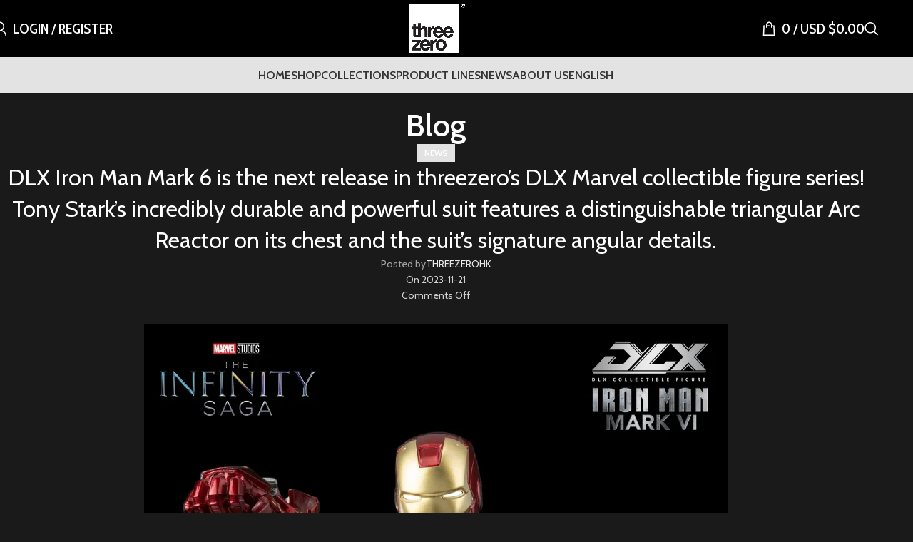

--- FILE ---
content_type: text/html; charset=UTF-8
request_url: https://www.threezerohk.com/dlx-iron-man-mark-6-is-the-next-release-in-threezeros-dlx-marvel-collectible-figure-series-tony-starks-incredibly-durable-and-powerful-suit-features-a-distinguishable-triangular-arc/
body_size: 24556
content:
<!DOCTYPE html>
<html lang="en-US">
<head>
	<meta charset="UTF-8"><link rel="preconnect" href="https://fonts.gstatic.com/" crossorigin />
	<link rel="profile" href="https://gmpg.org/xfn/11">
	<link rel="pingback" href="https://www.threezerohk.com/xmlrpc.php">

	<title>DLX Iron Man Mark 6 is the next release in threezero’s DLX Marvel collectible figure series! Tony Stark’s incredibly durable and powerful suit features a distinguishable triangular Arc Reactor on its chest and the suit’s signature angular details. &#8211; threezero store</title>
<meta name='robots' content='max-image-preview:large' />
	<style>img:is([sizes="auto" i], [sizes^="auto," i]) { contain-intrinsic-size: 3000px 1500px }</style>
	<link rel="alternate" hreflang="en" href="https://www.threezerohk.com/dlx-iron-man-mark-6-is-the-next-release-in-threezeros-dlx-marvel-collectible-figure-series-tony-starks-incredibly-durable-and-powerful-suit-features-a-distinguishable-triangular-arc/" />
<link rel="alternate" hreflang="zh-hans" href="https://www.threezerohk.com/zh-hans/dlx-iron-man-mark-6-is-the-next-release-in-threezeros-dlx-marvel-collectible-figure-series-tony-starks-incredibly-durable-and-powerful-suit-features-a-distinguishable-triangular-arc/" />
<link rel="alternate" hreflang="zh-hant" href="https://www.threezerohk.com/zh-hant/dlx-iron-man-mark-6-is-the-next-release-in-threezeros-dlx-marvel-collectible-figure-series-tony-starks-incredibly-durable-and-powerful-suit-features-a-distinguishable-triangular-arc/" />
<link rel="alternate" hreflang="ja" href="https://www.threezerohk.com/ja/dlx-iron-man-mark-6-is-the-next-release-in-threezeros-dlx-marvel-collectible-figure-series-tony-starks-incredibly-durable-and-powerful-suit-features-a-distinguishable-triangular-arc/" />
<link rel="alternate" hreflang="x-default" href="https://www.threezerohk.com/dlx-iron-man-mark-6-is-the-next-release-in-threezeros-dlx-marvel-collectible-figure-series-tony-starks-incredibly-durable-and-powerful-suit-features-a-distinguishable-triangular-arc/" />
<link rel='dns-prefetch' href='//www.googletagmanager.com' />
<link rel='dns-prefetch' href='//netdna.bootstrapcdn.com' />
<link rel='dns-prefetch' href='//fonts.googleapis.com' />
<link rel="alternate" type="application/rss+xml" title="threezero store &raquo; Feed" href="https://www.threezerohk.com/feed/" />
<link rel="alternate" type="application/rss+xml" title="threezero store &raquo; Comments Feed" href="https://www.threezerohk.com/comments/feed/" />
<script type="b3dc218d04c33a2ca12a6208-text/javascript">WebFontConfig={google:{families:["Cabin:400,600,700","Cabin Condensed:400,600,500"]}};if ( typeof WebFont === "object" && typeof WebFont.load === "function" ) { WebFont.load( WebFontConfig ); }</script><script data-optimized="1" src="https://www.threezerohk.com/wp-content/plugins/litespeed-cache/assets/js/webfontloader.min.js" type="b3dc218d04c33a2ca12a6208-text/javascript"></script><link data-optimized="2" rel="stylesheet" href="https://www.threezerohk.com/wp-content/litespeed/css/75742cb0a48939fe00788bc346c79645.css?ver=83586" />

<style id='safe-svg-svg-icon-style-inline-css' type='text/css'>
.safe-svg-cover{text-align:center}.safe-svg-cover .safe-svg-inside{display:inline-block;max-width:100%}.safe-svg-cover svg{fill:currentColor;height:100%;max-height:100%;max-width:100%;width:100%}

</style>


<style id='wc-deposits-frontend-styles-inline-css' type='text/css'>

            
    .wc-deposits-options-form input.input-radio:enabled ~ label {  color: #f7f6f7; }
    .wc-deposits-options-form div a.wc-deposits-switcher {
        background-color: #1e73be;
        background: -moz-gradient(center top, #1e73be 0%, #1a62a2 100%);
        background: -moz-linear-gradient(center top, #1e73be 0%, #1a62a2 100%);
        background: -webkit-gradient(linear, left top, left bottom, from(#1e73be), to(#1a62a2));
        background: -webkit-linear-gradient(#1e73be, #1a62a2);
        background: -o-linear-gradient(#1e73be, #1a62a2);
        background: linear-gradient(#1e73be, #1a62a2);
    }
    .wc-deposits-options-form .amount { color: #2687bf; }
    .wc-deposits-options-form .deposit-option { display: inline; }
    
    
        #wc-deposits-options-form input.input-radio:enabled ~ label { color: #f7f6f7; }
        #wc-deposits-options-form div a.wc-deposits-switcher {
          background-color: #1e73be;
          background: -moz-gradient(center top, #1e73be 0%, #1a62a2 100%);
          background: -moz-linear-gradient(center top, #1e73be 0%, #1a62a2 100%);
          background: -webkit-gradient(linear, left top, left bottom, from(#1e73be), to(#1a62a2));
          background: -webkit-linear-gradient(#1e73be, #1a62a2);
          background: -o-linear-gradient(#1e73be, #1a62a2);
          background: linear-gradient(#1e73be, #1a62a2);
        }
        #wc-deposits-options-form .amount { color: #2687bf; }
        #wc-deposits-options-form .deposit-option { display: inline; }
    

            
    .wc-deposits-options-form input.input-radio:enabled ~ label {  color: #f7f6f7; }
    .wc-deposits-options-form div a.wc-deposits-switcher {
        background-color: #1e73be;
        background: -moz-gradient(center top, #1e73be 0%, #1a62a2 100%);
        background: -moz-linear-gradient(center top, #1e73be 0%, #1a62a2 100%);
        background: -webkit-gradient(linear, left top, left bottom, from(#1e73be), to(#1a62a2));
        background: -webkit-linear-gradient(#1e73be, #1a62a2);
        background: -o-linear-gradient(#1e73be, #1a62a2);
        background: linear-gradient(#1e73be, #1a62a2);
    }
    .wc-deposits-options-form .amount { color: #2687bf; }
    .wc-deposits-options-form .deposit-option { display: inline; }
    
    
        #wc-deposits-options-form input.input-radio:enabled ~ label { color: #f7f6f7; }
        #wc-deposits-options-form div a.wc-deposits-switcher {
          background-color: #1e73be;
          background: -moz-gradient(center top, #1e73be 0%, #1a62a2 100%);
          background: -moz-linear-gradient(center top, #1e73be 0%, #1a62a2 100%);
          background: -webkit-gradient(linear, left top, left bottom, from(#1e73be), to(#1a62a2));
          background: -webkit-linear-gradient(#1e73be, #1a62a2);
          background: -o-linear-gradient(#1e73be, #1a62a2);
          background: linear-gradient(#1e73be, #1a62a2);
        }
        #wc-deposits-options-form .amount { color: #2687bf; }
        #wc-deposits-options-form .deposit-option { display: inline; }
    

            
    .wc-deposits-options-form input.input-radio:enabled ~ label {  color: #f7f6f7; }
    .wc-deposits-options-form div a.wc-deposits-switcher {
        background-color: #1e73be;
        background: -moz-gradient(center top, #1e73be 0%, #1a62a2 100%);
        background: -moz-linear-gradient(center top, #1e73be 0%, #1a62a2 100%);
        background: -webkit-gradient(linear, left top, left bottom, from(#1e73be), to(#1a62a2));
        background: -webkit-linear-gradient(#1e73be, #1a62a2);
        background: -o-linear-gradient(#1e73be, #1a62a2);
        background: linear-gradient(#1e73be, #1a62a2);
    }
    .wc-deposits-options-form .amount { color: #2687bf; }
    .wc-deposits-options-form .deposit-option { display: inline; }
    
    
        #wc-deposits-options-form input.input-radio:enabled ~ label { color: #f7f6f7; }
        #wc-deposits-options-form div a.wc-deposits-switcher {
          background-color: #1e73be;
          background: -moz-gradient(center top, #1e73be 0%, #1a62a2 100%);
          background: -moz-linear-gradient(center top, #1e73be 0%, #1a62a2 100%);
          background: -webkit-gradient(linear, left top, left bottom, from(#1e73be), to(#1a62a2));
          background: -webkit-linear-gradient(#1e73be, #1a62a2);
          background: -o-linear-gradient(#1e73be, #1a62a2);
          background: linear-gradient(#1e73be, #1a62a2);
        }
        #wc-deposits-options-form .amount { color: #2687bf; }
        #wc-deposits-options-form .deposit-option { display: inline; }
    
</style>
<style id='global-styles-inline-css' type='text/css'>
:root{--wp--preset--aspect-ratio--square: 1;--wp--preset--aspect-ratio--4-3: 4/3;--wp--preset--aspect-ratio--3-4: 3/4;--wp--preset--aspect-ratio--3-2: 3/2;--wp--preset--aspect-ratio--2-3: 2/3;--wp--preset--aspect-ratio--16-9: 16/9;--wp--preset--aspect-ratio--9-16: 9/16;--wp--preset--color--black: #000000;--wp--preset--color--cyan-bluish-gray: #abb8c3;--wp--preset--color--white: #ffffff;--wp--preset--color--pale-pink: #f78da7;--wp--preset--color--vivid-red: #cf2e2e;--wp--preset--color--luminous-vivid-orange: #ff6900;--wp--preset--color--luminous-vivid-amber: #fcb900;--wp--preset--color--light-green-cyan: #7bdcb5;--wp--preset--color--vivid-green-cyan: #00d084;--wp--preset--color--pale-cyan-blue: #8ed1fc;--wp--preset--color--vivid-cyan-blue: #0693e3;--wp--preset--color--vivid-purple: #9b51e0;--wp--preset--gradient--vivid-cyan-blue-to-vivid-purple: linear-gradient(135deg,rgba(6,147,227,1) 0%,rgb(155,81,224) 100%);--wp--preset--gradient--light-green-cyan-to-vivid-green-cyan: linear-gradient(135deg,rgb(122,220,180) 0%,rgb(0,208,130) 100%);--wp--preset--gradient--luminous-vivid-amber-to-luminous-vivid-orange: linear-gradient(135deg,rgba(252,185,0,1) 0%,rgba(255,105,0,1) 100%);--wp--preset--gradient--luminous-vivid-orange-to-vivid-red: linear-gradient(135deg,rgba(255,105,0,1) 0%,rgb(207,46,46) 100%);--wp--preset--gradient--very-light-gray-to-cyan-bluish-gray: linear-gradient(135deg,rgb(238,238,238) 0%,rgb(169,184,195) 100%);--wp--preset--gradient--cool-to-warm-spectrum: linear-gradient(135deg,rgb(74,234,220) 0%,rgb(151,120,209) 20%,rgb(207,42,186) 40%,rgb(238,44,130) 60%,rgb(251,105,98) 80%,rgb(254,248,76) 100%);--wp--preset--gradient--blush-light-purple: linear-gradient(135deg,rgb(255,206,236) 0%,rgb(152,150,240) 100%);--wp--preset--gradient--blush-bordeaux: linear-gradient(135deg,rgb(254,205,165) 0%,rgb(254,45,45) 50%,rgb(107,0,62) 100%);--wp--preset--gradient--luminous-dusk: linear-gradient(135deg,rgb(255,203,112) 0%,rgb(199,81,192) 50%,rgb(65,88,208) 100%);--wp--preset--gradient--pale-ocean: linear-gradient(135deg,rgb(255,245,203) 0%,rgb(182,227,212) 50%,rgb(51,167,181) 100%);--wp--preset--gradient--electric-grass: linear-gradient(135deg,rgb(202,248,128) 0%,rgb(113,206,126) 100%);--wp--preset--gradient--midnight: linear-gradient(135deg,rgb(2,3,129) 0%,rgb(40,116,252) 100%);--wp--preset--font-size--small: 13px;--wp--preset--font-size--medium: 20px;--wp--preset--font-size--large: 36px;--wp--preset--font-size--x-large: 42px;--wp--preset--spacing--20: 0.44rem;--wp--preset--spacing--30: 0.67rem;--wp--preset--spacing--40: 1rem;--wp--preset--spacing--50: 1.5rem;--wp--preset--spacing--60: 2.25rem;--wp--preset--spacing--70: 3.38rem;--wp--preset--spacing--80: 5.06rem;--wp--preset--shadow--natural: 6px 6px 9px rgba(0, 0, 0, 0.2);--wp--preset--shadow--deep: 12px 12px 50px rgba(0, 0, 0, 0.4);--wp--preset--shadow--sharp: 6px 6px 0px rgba(0, 0, 0, 0.2);--wp--preset--shadow--outlined: 6px 6px 0px -3px rgba(255, 255, 255, 1), 6px 6px rgba(0, 0, 0, 1);--wp--preset--shadow--crisp: 6px 6px 0px rgba(0, 0, 0, 1);}:where(body) { margin: 0; }.wp-site-blocks > .alignleft { float: left; margin-right: 2em; }.wp-site-blocks > .alignright { float: right; margin-left: 2em; }.wp-site-blocks > .aligncenter { justify-content: center; margin-left: auto; margin-right: auto; }:where(.is-layout-flex){gap: 0.5em;}:where(.is-layout-grid){gap: 0.5em;}.is-layout-flow > .alignleft{float: left;margin-inline-start: 0;margin-inline-end: 2em;}.is-layout-flow > .alignright{float: right;margin-inline-start: 2em;margin-inline-end: 0;}.is-layout-flow > .aligncenter{margin-left: auto !important;margin-right: auto !important;}.is-layout-constrained > .alignleft{float: left;margin-inline-start: 0;margin-inline-end: 2em;}.is-layout-constrained > .alignright{float: right;margin-inline-start: 2em;margin-inline-end: 0;}.is-layout-constrained > .aligncenter{margin-left: auto !important;margin-right: auto !important;}.is-layout-constrained > :where(:not(.alignleft):not(.alignright):not(.alignfull)){margin-left: auto !important;margin-right: auto !important;}body .is-layout-flex{display: flex;}.is-layout-flex{flex-wrap: wrap;align-items: center;}.is-layout-flex > :is(*, div){margin: 0;}body .is-layout-grid{display: grid;}.is-layout-grid > :is(*, div){margin: 0;}body{padding-top: 0px;padding-right: 0px;padding-bottom: 0px;padding-left: 0px;}a:where(:not(.wp-element-button)){text-decoration: none;}:root :where(.wp-element-button, .wp-block-button__link){background-color: #32373c;border-width: 0;color: #fff;font-family: inherit;font-size: inherit;line-height: inherit;padding: calc(0.667em + 2px) calc(1.333em + 2px);text-decoration: none;}.has-black-color{color: var(--wp--preset--color--black) !important;}.has-cyan-bluish-gray-color{color: var(--wp--preset--color--cyan-bluish-gray) !important;}.has-white-color{color: var(--wp--preset--color--white) !important;}.has-pale-pink-color{color: var(--wp--preset--color--pale-pink) !important;}.has-vivid-red-color{color: var(--wp--preset--color--vivid-red) !important;}.has-luminous-vivid-orange-color{color: var(--wp--preset--color--luminous-vivid-orange) !important;}.has-luminous-vivid-amber-color{color: var(--wp--preset--color--luminous-vivid-amber) !important;}.has-light-green-cyan-color{color: var(--wp--preset--color--light-green-cyan) !important;}.has-vivid-green-cyan-color{color: var(--wp--preset--color--vivid-green-cyan) !important;}.has-pale-cyan-blue-color{color: var(--wp--preset--color--pale-cyan-blue) !important;}.has-vivid-cyan-blue-color{color: var(--wp--preset--color--vivid-cyan-blue) !important;}.has-vivid-purple-color{color: var(--wp--preset--color--vivid-purple) !important;}.has-black-background-color{background-color: var(--wp--preset--color--black) !important;}.has-cyan-bluish-gray-background-color{background-color: var(--wp--preset--color--cyan-bluish-gray) !important;}.has-white-background-color{background-color: var(--wp--preset--color--white) !important;}.has-pale-pink-background-color{background-color: var(--wp--preset--color--pale-pink) !important;}.has-vivid-red-background-color{background-color: var(--wp--preset--color--vivid-red) !important;}.has-luminous-vivid-orange-background-color{background-color: var(--wp--preset--color--luminous-vivid-orange) !important;}.has-luminous-vivid-amber-background-color{background-color: var(--wp--preset--color--luminous-vivid-amber) !important;}.has-light-green-cyan-background-color{background-color: var(--wp--preset--color--light-green-cyan) !important;}.has-vivid-green-cyan-background-color{background-color: var(--wp--preset--color--vivid-green-cyan) !important;}.has-pale-cyan-blue-background-color{background-color: var(--wp--preset--color--pale-cyan-blue) !important;}.has-vivid-cyan-blue-background-color{background-color: var(--wp--preset--color--vivid-cyan-blue) !important;}.has-vivid-purple-background-color{background-color: var(--wp--preset--color--vivid-purple) !important;}.has-black-border-color{border-color: var(--wp--preset--color--black) !important;}.has-cyan-bluish-gray-border-color{border-color: var(--wp--preset--color--cyan-bluish-gray) !important;}.has-white-border-color{border-color: var(--wp--preset--color--white) !important;}.has-pale-pink-border-color{border-color: var(--wp--preset--color--pale-pink) !important;}.has-vivid-red-border-color{border-color: var(--wp--preset--color--vivid-red) !important;}.has-luminous-vivid-orange-border-color{border-color: var(--wp--preset--color--luminous-vivid-orange) !important;}.has-luminous-vivid-amber-border-color{border-color: var(--wp--preset--color--luminous-vivid-amber) !important;}.has-light-green-cyan-border-color{border-color: var(--wp--preset--color--light-green-cyan) !important;}.has-vivid-green-cyan-border-color{border-color: var(--wp--preset--color--vivid-green-cyan) !important;}.has-pale-cyan-blue-border-color{border-color: var(--wp--preset--color--pale-cyan-blue) !important;}.has-vivid-cyan-blue-border-color{border-color: var(--wp--preset--color--vivid-cyan-blue) !important;}.has-vivid-purple-border-color{border-color: var(--wp--preset--color--vivid-purple) !important;}.has-vivid-cyan-blue-to-vivid-purple-gradient-background{background: var(--wp--preset--gradient--vivid-cyan-blue-to-vivid-purple) !important;}.has-light-green-cyan-to-vivid-green-cyan-gradient-background{background: var(--wp--preset--gradient--light-green-cyan-to-vivid-green-cyan) !important;}.has-luminous-vivid-amber-to-luminous-vivid-orange-gradient-background{background: var(--wp--preset--gradient--luminous-vivid-amber-to-luminous-vivid-orange) !important;}.has-luminous-vivid-orange-to-vivid-red-gradient-background{background: var(--wp--preset--gradient--luminous-vivid-orange-to-vivid-red) !important;}.has-very-light-gray-to-cyan-bluish-gray-gradient-background{background: var(--wp--preset--gradient--very-light-gray-to-cyan-bluish-gray) !important;}.has-cool-to-warm-spectrum-gradient-background{background: var(--wp--preset--gradient--cool-to-warm-spectrum) !important;}.has-blush-light-purple-gradient-background{background: var(--wp--preset--gradient--blush-light-purple) !important;}.has-blush-bordeaux-gradient-background{background: var(--wp--preset--gradient--blush-bordeaux) !important;}.has-luminous-dusk-gradient-background{background: var(--wp--preset--gradient--luminous-dusk) !important;}.has-pale-ocean-gradient-background{background: var(--wp--preset--gradient--pale-ocean) !important;}.has-electric-grass-gradient-background{background: var(--wp--preset--gradient--electric-grass) !important;}.has-midnight-gradient-background{background: var(--wp--preset--gradient--midnight) !important;}.has-small-font-size{font-size: var(--wp--preset--font-size--small) !important;}.has-medium-font-size{font-size: var(--wp--preset--font-size--medium) !important;}.has-large-font-size{font-size: var(--wp--preset--font-size--large) !important;}.has-x-large-font-size{font-size: var(--wp--preset--font-size--x-large) !important;}
:where(.wp-block-post-template.is-layout-flex){gap: 1.25em;}:where(.wp-block-post-template.is-layout-grid){gap: 1.25em;}
:where(.wp-block-columns.is-layout-flex){gap: 2em;}:where(.wp-block-columns.is-layout-grid){gap: 2em;}
:root :where(.wp-block-pullquote){font-size: 1.5em;line-height: 1.6;}
</style>

<style id='wcml-dropdown-0-inline-css' type='text/css'>
.product.wcml-dropdown li>a {color:#8224e3;}.product.wcml-dropdown .wcml-cs-active-currency>a {color:#8224e3;}
</style>
<style id='woocommerce-inline-inline-css' type='text/css'>
.woocommerce form .form-row .required { visibility: visible; }
</style>

<style id='wpml-legacy-horizontal-list-0-inline-css' type='text/css'>
.wpml-ls-statics-shortcode_actions{background-color:#eeeeee;}.wpml-ls-statics-shortcode_actions, .wpml-ls-statics-shortcode_actions .wpml-ls-sub-menu, .wpml-ls-statics-shortcode_actions a {border-color:#cdcdcd;}.wpml-ls-statics-shortcode_actions a, .wpml-ls-statics-shortcode_actions .wpml-ls-sub-menu a, .wpml-ls-statics-shortcode_actions .wpml-ls-sub-menu a:link, .wpml-ls-statics-shortcode_actions li:not(.wpml-ls-current-language) .wpml-ls-link, .wpml-ls-statics-shortcode_actions li:not(.wpml-ls-current-language) .wpml-ls-link:link {color:#444444;background-color:#ffffff;}.wpml-ls-statics-shortcode_actions .wpml-ls-sub-menu a:hover,.wpml-ls-statics-shortcode_actions .wpml-ls-sub-menu a:focus, .wpml-ls-statics-shortcode_actions .wpml-ls-sub-menu a:link:hover, .wpml-ls-statics-shortcode_actions .wpml-ls-sub-menu a:link:focus {color:#000000;background-color:#eeeeee;}.wpml-ls-statics-shortcode_actions .wpml-ls-current-language > a {color:#444444;background-color:#ffffff;}.wpml-ls-statics-shortcode_actions .wpml-ls-current-language:hover>a, .wpml-ls-statics-shortcode_actions .wpml-ls-current-language>a:focus {color:#000000;background-color:#eeeeee;}
</style>




<link rel='stylesheet' id='fontawesome-css' href='//netdna.bootstrapcdn.com/font-awesome/3.2.1/css/font-awesome.min.css?ver=1.3.9' type='text/css' media='all' />
<!--[if IE 7]>
<link rel='stylesheet' id='fontawesome-ie-css' href='//netdna.bootstrapcdn.com/font-awesome/3.2.1/css/font-awesome-ie7.min.css?ver=1.3.9' type='text/css' media='all' />
<![endif]-->













































		<style>
			/* Accessible for screen readers but hidden from view */
			.fa-hidden { position:absolute; left:-10000px; top:auto; width:1px; height:1px; overflow:hidden; }
			.rtl .fa-hidden { left:10000px; }
			.fa-showtext { margin-right: 5px; }
		</style>
		<script type="b3dc218d04c33a2ca12a6208-text/javascript" id="BENrueeg_RUE-not_file_js-js-extra">
/* <![CDATA[ */
var BENrueeg_RUE_js_Params = {"is_field_name_removed":""};
/* ]]> */
</script>
<script type="b3dc218d04c33a2ca12a6208-text/javascript" src="https://www.threezerohk.com/wp-includes/js/jquery/jquery.min.js?ver=3.7.1" id="jquery-core-js"></script>
<script data-optimized="1" type="b3dc218d04c33a2ca12a6208-text/javascript" src="https://www.threezerohk.com/wp-content/litespeed/js/e3bf2235882ea1dd63721235fc2fece1.js?ver=4a93f" id="jquery-migrate-js"></script>
<script data-optimized="1" type="b3dc218d04c33a2ca12a6208-text/javascript" src="https://www.threezerohk.com/wp-content/litespeed/js/64d599894e8cb47523a22732786f6090.js?ver=f9f64" id="wc-jquery-blockui-js" data-wp-strategy="defer"></script>
<script type="b3dc218d04c33a2ca12a6208-text/javascript" id="wc-add-to-cart-js-extra">
/* <![CDATA[ */
var wc_add_to_cart_params = {"ajax_url":"\/wp-admin\/admin-ajax.php","wc_ajax_url":"\/?wc-ajax=%%endpoint%%","i18n_view_cart":"View cart","cart_url":"https:\/\/www.threezerohk.com\/cart\/","is_cart":"","cart_redirect_after_add":"no"};
/* ]]> */
</script>
<script data-optimized="1" type="b3dc218d04c33a2ca12a6208-text/javascript" src="https://www.threezerohk.com/wp-content/litespeed/js/67e5accbfcf362865d5625d701fe2124.js?ver=0fb67" id="wc-add-to-cart-js" data-wp-strategy="defer"></script>
<script data-optimized="1" type="b3dc218d04c33a2ca12a6208-text/javascript" src="https://www.threezerohk.com/wp-content/litespeed/js/e53b16e008c4c0b734d8449f32b57fd0.js?ver=79dc5" id="wc-js-cookie-js" defer="defer" data-wp-strategy="defer"></script>
<script type="b3dc218d04c33a2ca12a6208-text/javascript" id="woocommerce-js-extra">
/* <![CDATA[ */
var woocommerce_params = {"ajax_url":"\/wp-admin\/admin-ajax.php","wc_ajax_url":"\/?wc-ajax=%%endpoint%%","i18n_password_show":"Show password","i18n_password_hide":"Hide password"};
/* ]]> */
</script>
<script data-optimized="1" type="b3dc218d04c33a2ca12a6208-text/javascript" src="https://www.threezerohk.com/wp-content/litespeed/js/d431832e9caf06dab3f6539eacb7aa0b.js?ver=ab457" id="woocommerce-js" defer="defer" data-wp-strategy="defer"></script>
<script data-optimized="1" type="b3dc218d04c33a2ca12a6208-text/javascript" src="https://www.threezerohk.com/wp-content/litespeed/js/61a16b439a34de3461974d6babad00e5.js?ver=bd169" id="vc_woocommerce-add-to-cart-js-js"></script>

<!-- Google tag (gtag.js) snippet added by Site Kit -->
<!-- Google Analytics snippet added by Site Kit -->
<script type="b3dc218d04c33a2ca12a6208-text/javascript" src="https://www.googletagmanager.com/gtag/js?id=G-HWM3J1P8E7" id="google_gtagjs-js" async></script>
<script type="b3dc218d04c33a2ca12a6208-text/javascript" id="google_gtagjs-js-after">
/* <![CDATA[ */
window.dataLayer = window.dataLayer || [];function gtag(){dataLayer.push(arguments);}
gtag("set","linker",{"domains":["www.threezerohk.com"]});
gtag("js", new Date());
gtag("set", "developer_id.dZTNiMT", true);
gtag("config", "G-HWM3J1P8E7");
/* ]]> */
</script>
<script type="b3dc218d04c33a2ca12a6208-text/javascript" id="wc-deposits-add-to-cart-js-extra">
/* <![CDATA[ */
var wc_deposits_add_to_cart_options = {"ajax_url":"https:\/\/www.threezerohk.com\/wp-admin\/admin-ajax.php","message":{"deposit":"","full":""}};
/* ]]> */
</script>
<script data-optimized="1" type="b3dc218d04c33a2ca12a6208-text/javascript" src="https://www.threezerohk.com/wp-content/litespeed/js/71a55ca3d351b43cbd7280d5e8f77152.js?ver=73fd1" id="wc-deposits-add-to-cart-js"></script>
<script data-optimized="1" type="b3dc218d04c33a2ca12a6208-text/javascript" src="https://www.threezerohk.com/wp-content/litespeed/js/18f0472636536dcc23acfae900dc316c.js?ver=61488" id="wd-device-library-js"></script>
<script data-optimized="1" type="b3dc218d04c33a2ca12a6208-text/javascript" src="https://www.threezerohk.com/wp-content/litespeed/js/42d72c11e49e6c6fce8ce4bb13cfcc83.js?ver=9f028" id="wd-scrollbar-js"></script>
<script type="b3dc218d04c33a2ca12a6208-text/javascript"></script><link rel="https://api.w.org/" href="https://www.threezerohk.com/wp-json/" /><link rel="alternate" title="JSON" type="application/json" href="https://www.threezerohk.com/wp-json/wp/v2/posts/135043" /><link rel="EditURI" type="application/rsd+xml" title="RSD" href="https://www.threezerohk.com/xmlrpc.php?rsd" />
<meta name="generator" content="WordPress 6.7.2" />
<meta name="generator" content="WooCommerce 10.3.7" />
<link rel="canonical" href="https://www.threezerohk.com/dlx-iron-man-mark-6-is-the-next-release-in-threezeros-dlx-marvel-collectible-figure-series-tony-starks-incredibly-durable-and-powerful-suit-features-a-distinguishable-triangular-arc/" />
<link rel='shortlink' href='https://www.threezerohk.com/?p=135043' />
<link rel="alternate" title="oEmbed (JSON)" type="application/json+oembed" href="https://www.threezerohk.com/wp-json/oembed/1.0/embed?url=https%3A%2F%2Fwww.threezerohk.com%2Fdlx-iron-man-mark-6-is-the-next-release-in-threezeros-dlx-marvel-collectible-figure-series-tony-starks-incredibly-durable-and-powerful-suit-features-a-distinguishable-triangular-arc%2F" />
<link rel="alternate" title="oEmbed (XML)" type="text/xml+oembed" href="https://www.threezerohk.com/wp-json/oembed/1.0/embed?url=https%3A%2F%2Fwww.threezerohk.com%2Fdlx-iron-man-mark-6-is-the-next-release-in-threezeros-dlx-marvel-collectible-figure-series-tony-starks-incredibly-durable-and-powerful-suit-features-a-distinguishable-triangular-arc%2F&#038;format=xml" />
<meta name="generator" content="WPML ver:4.8.6 stt:60,62,1,28;" />
<meta name="generator" content="Site Kit by Google 1.170.0" />					<meta name="viewport" content="width=device-width, initial-scale=1.0, maximum-scale=1.0, user-scalable=no">
										<noscript><style>.woocommerce-product-gallery{ opacity: 1 !important; }</style></noscript>
	<meta name="generator" content="Powered by WPBakery Page Builder - drag and drop page builder for WordPress."/>
<meta name="generator" content="Powered by Slider Revolution 6.7.29 - responsive, Mobile-Friendly Slider Plugin for WordPress with comfortable drag and drop interface." />
<link rel="icon" href="https://www.threezerohk.com/wp-content/uploads/2022/01/cropped-logo-icon-32x32.png" sizes="32x32" />
<link rel="icon" href="https://www.threezerohk.com/wp-content/uploads/2022/01/cropped-logo-icon-192x192.png" sizes="192x192" />
<link rel="apple-touch-icon" href="https://www.threezerohk.com/wp-content/uploads/2022/01/cropped-logo-icon-180x180.png" />
<meta name="msapplication-TileImage" content="https://www.threezerohk.com/wp-content/uploads/2022/01/cropped-logo-icon-270x270.png" />
<script type="b3dc218d04c33a2ca12a6208-text/javascript">function setREVStartSize(e){
			//window.requestAnimationFrame(function() {
				window.RSIW = window.RSIW===undefined ? window.innerWidth : window.RSIW;
				window.RSIH = window.RSIH===undefined ? window.innerHeight : window.RSIH;
				try {
					var pw = document.getElementById(e.c).parentNode.offsetWidth,
						newh;
					pw = pw===0 || isNaN(pw) || (e.l=="fullwidth" || e.layout=="fullwidth") ? window.RSIW : pw;
					e.tabw = e.tabw===undefined ? 0 : parseInt(e.tabw);
					e.thumbw = e.thumbw===undefined ? 0 : parseInt(e.thumbw);
					e.tabh = e.tabh===undefined ? 0 : parseInt(e.tabh);
					e.thumbh = e.thumbh===undefined ? 0 : parseInt(e.thumbh);
					e.tabhide = e.tabhide===undefined ? 0 : parseInt(e.tabhide);
					e.thumbhide = e.thumbhide===undefined ? 0 : parseInt(e.thumbhide);
					e.mh = e.mh===undefined || e.mh=="" || e.mh==="auto" ? 0 : parseInt(e.mh,0);
					if(e.layout==="fullscreen" || e.l==="fullscreen")
						newh = Math.max(e.mh,window.RSIH);
					else{
						e.gw = Array.isArray(e.gw) ? e.gw : [e.gw];
						for (var i in e.rl) if (e.gw[i]===undefined || e.gw[i]===0) e.gw[i] = e.gw[i-1];
						e.gh = e.el===undefined || e.el==="" || (Array.isArray(e.el) && e.el.length==0)? e.gh : e.el;
						e.gh = Array.isArray(e.gh) ? e.gh : [e.gh];
						for (var i in e.rl) if (e.gh[i]===undefined || e.gh[i]===0) e.gh[i] = e.gh[i-1];
											
						var nl = new Array(e.rl.length),
							ix = 0,
							sl;
						e.tabw = e.tabhide>=pw ? 0 : e.tabw;
						e.thumbw = e.thumbhide>=pw ? 0 : e.thumbw;
						e.tabh = e.tabhide>=pw ? 0 : e.tabh;
						e.thumbh = e.thumbhide>=pw ? 0 : e.thumbh;
						for (var i in e.rl) nl[i] = e.rl[i]<window.RSIW ? 0 : e.rl[i];
						sl = nl[0];
						for (var i in nl) if (sl>nl[i] && nl[i]>0) { sl = nl[i]; ix=i;}
						var m = pw>(e.gw[ix]+e.tabw+e.thumbw) ? 1 : (pw-(e.tabw+e.thumbw)) / (e.gw[ix]);
						newh =  (e.gh[ix] * m) + (e.tabh + e.thumbh);
					}
					var el = document.getElementById(e.c);
					if (el!==null && el) el.style.height = newh+"px";
					el = document.getElementById(e.c+"_wrapper");
					if (el!==null && el) {
						el.style.height = newh+"px";
						el.style.display = "block";
					}
				} catch(e){
					console.log("Failure at Presize of Slider:" + e)
				}
			//});
		  };</script>
		<style type="text/css" id="wp-custom-css">
			.postid-159885 .page-title .title {
    display: none;
}

.postid-159907 .page-title .title {
    display: none;
}

.postid-159908 .page-title .title {
    display: none;
}

.postid-159909 .page-title .title {
    display: none;
}



.postid-160352 .page-title .title {
    display: none;
}

.postid-160393 .page-title .title {
    display: none;
}

.postid-160394 .page-title .title {
    display: none;
}

.postid-160391 .page-title .title {
    display: none;
}





.wd-threed-view .nav_bar {
    bottom: 15px;
}

.postid-148218 .page-title .title {
    display: none;
}

.postid-148162 .page-title .title {
    display: none;
}

.postid-148109 .page-title .title {
    display: none;
}

.postid-148110 .page-title .title {
    display: none;
}

.postid-138757 .page-title .title {
    display: none;
}


.postid-138776 .page-title .title {
    display: none;
}

.postid-138766 .page-title .title {
    display: none;
}

.postid-138767 .page-title .title {
    display: none;
}


.postid-138810 .page-title .title {
    display: none;
}


.postid-138818 .page-title .title {
    display: none;
}

.postid-138844 .page-title .title {
    display: none;
}

.postid-138845 .page-title .title {
    display: none;
}



.postid-138855 .page-title .title {
    display: none;
}



.postid-138870 .page-title .title {
    display: none;
}


.postid-138862 .page-title .title {
    display: none;
}

.postid-138877 .page-title .title {
    display: none;
}

.postid-139111 .page-title .title {
    display: none;
}

.postid-139118 .page-title .title {
    display: none;
}

.postid-139119 .page-title .title {
    display: none;
}

.postid-139120 .page-title .title {
    display: none;
}
---
.pageid-122569 {
    background-color: #FFFFFF;
}

---





		</style>
		<style>
		
		</style><noscript><style> .wpb_animate_when_almost_visible { opacity: 1; }</style></noscript>			<style id="wd-style-header_624281-css" data-type="wd-style-header_624281">
				:root{
	--wd-top-bar-h: .00001px;
	--wd-top-bar-sm-h: .00001px;
	--wd-top-bar-sticky-h: .00001px;
	--wd-top-bar-brd-w: .00001px;

	--wd-header-general-h: 80px;
	--wd-header-general-sm-h: 105px;
	--wd-header-general-sticky-h: 70px;
	--wd-header-general-brd-w: .00001px;

	--wd-header-bottom-h: 50px;
	--wd-header-bottom-sm-h: .00001px;
	--wd-header-bottom-sticky-h: 40px;
	--wd-header-bottom-brd-w: .00001px;

	--wd-header-clone-h: .00001px;

	--wd-header-brd-w: calc(var(--wd-top-bar-brd-w) + var(--wd-header-general-brd-w) + var(--wd-header-bottom-brd-w));
	--wd-header-h: calc(var(--wd-top-bar-h) + var(--wd-header-general-h) + var(--wd-header-bottom-h) + var(--wd-header-brd-w));
	--wd-header-sticky-h: calc(var(--wd-top-bar-sticky-h) + var(--wd-header-general-sticky-h) + var(--wd-header-bottom-sticky-h) + var(--wd-header-clone-h) + var(--wd-header-brd-w));
	--wd-header-sm-h: calc(var(--wd-top-bar-sm-h) + var(--wd-header-general-sm-h) + var(--wd-header-bottom-sm-h) + var(--wd-header-brd-w));
}


.whb-sticked .whb-general-header .wd-dropdown:not(.sub-sub-menu) {
	margin-top: 15px;
}

.whb-sticked .whb-general-header .wd-dropdown:not(.sub-sub-menu):after {
	height: 25px;
}




.whb-header-bottom .wd-dropdown {
	margin-top: 5px;
}

.whb-header-bottom .wd-dropdown:after {
	height: 15px;
}

.whb-sticked .whb-header-bottom .wd-dropdown:not(.sub-sub-menu) {
	margin-top: 0px;
}

.whb-sticked .whb-header-bottom .wd-dropdown:not(.sub-sub-menu):after {
	height: 10px;
}


		
.whb-top-bar {
	background-color: rgba(131, 183, 53, 1);
}

.whb-9x1ytaxq7aphtb3npidp .searchform {
	--wd-form-height: 46px;
}
.whb-general-header {
	background-color: rgba(0, 0, 0, 1);border-bottom-width: 0px;border-bottom-style: solid;
}

.whb-header-bottom {
	background-color: rgba(227, 227, 227, 1);border-bottom-width: 0px;border-bottom-style: solid;
}
			</style>
			</head>

<body class="post-template-default single single-post postid-135043 single-format-image theme-woodmart woocommerce-no-js wrapper-full-width  global-color-scheme-light categories-accordion-on woodmart-ajax-shop-on sticky-toolbar-on wd-header-overlap dropdowns-color-light wpb-js-composer js-comp-ver-8.2 vc_responsive">
			<script type="b3dc218d04c33a2ca12a6208-text/javascript" id="wd-flicker-fix">// Flicker fix.</script>	
	
	<div class="wd-page-wrapper website-wrapper">
									<header class="whb-header whb-header_624281 whb-overcontent whb-full-width whb-sticky-shadow whb-scroll-stick whb-sticky-real">
					<div class="whb-main-header">
	
<div class="whb-row whb-general-header whb-sticky-row whb-with-bg whb-without-border whb-color-light whb-with-shadow whb-flex-equal-sides">
	<div class="container">
		<div class="whb-flex-row whb-general-header-inner">
			<div class="whb-column whb-col-left whb-column8 whb-visible-lg">
	<div class="wd-header-my-account wd-tools-element wd-event-hover wd-with-username wd-design-1 wd-account-style-icon whb-vssfpylqqax9pvkfnxoz">
			<a href="https://www.threezerohk.com/my-account/" title="My account">
			
				<span class="wd-tools-icon">
									</span>
				<span class="wd-tools-text">
				Login / Register			</span>

					</a>

			</div>
</div>
<div class="whb-column whb-col-center whb-column9 whb-visible-lg">
	<div class="site-logo whb-gs8bcnxektjsro21n657">
	<a href="https://www.threezerohk.com/" class="wd-logo wd-main-logo" rel="home" aria-label="Site logo">
		<img src="https://www.threezerohk.com/wp-content/uploads/2022/01/logo-icon-white.png" alt="threezero store" style="max-width: 200px;" loading="lazy" />	</a>
	</div>
</div>
<div class="whb-column whb-col-right whb-column10 whb-visible-lg">
	
<div class="wd-header-cart wd-tools-element wd-design-1 cart-widget-opener whb-nedhm962r512y1xz9j06">
	<a href="https://www.threezerohk.com/cart/" title="Shopping cart">
		
			<span class="wd-tools-icon wd-icon-alt">
											</span>
			<span class="wd-tools-text">
											<span class="wd-cart-number wd-tools-count">0 <span>items</span></span>
						
									<span class="subtotal-divider">/</span>
										<span class="wd-cart-subtotal"><span class="woocommerce-Price-amount amount"><bdi><span class="woocommerce-Price-currencySymbol">USD $</span>0.00</bdi></span></span>
					</span>

			</a>
	</div>
<div class="wd-header-search wd-tools-element wd-design-1 wd-style-icon wd-display-full-screen whb-9x1ytaxq7aphtb3npidp" title="Search">
	<a href="#" rel="nofollow" aria-label="Search">
		
			<span class="wd-tools-icon">
							</span>

			<span class="wd-tools-text">
				Search			</span>

			</a>
	</div>
</div>
<div class="whb-column whb-mobile-left whb-column_mobile2 whb-hidden-lg">
	<div class="wd-tools-element wd-header-mobile-nav wd-style-text wd-design-1 whb-g1k0m1tib7raxrwkm1t3">
	<a href="#" rel="nofollow" aria-label="Open mobile menu">
		
		<span class="wd-tools-icon">
					</span>

		<span class="wd-tools-text">Menu</span>

			</a>
</div></div>
<div class="whb-column whb-mobile-center whb-column_mobile3 whb-hidden-lg">
	<div class="site-logo whb-lt7vdqgaccmapftzurvt">
	<a href="https://www.threezerohk.com/" class="wd-logo wd-main-logo" rel="home" aria-label="Site logo">
		<img src="https://www.threezerohk.com/wp-content/uploads/2022/01/logo-icon-white.png" alt="threezero store" style="max-width: 179px;" loading="lazy" />	</a>
	</div>
</div>
<div class="whb-column whb-mobile-right whb-column_mobile4 whb-hidden-lg">
	<div class="wd-header-my-account wd-tools-element wd-event-hover wd-design-1 wd-account-style-text whb-3avwhbf4zehhe35wzsnf">
			<a href="https://www.threezerohk.com/my-account/" title="My account">
			
				<span class="wd-tools-icon">
									</span>
				<span class="wd-tools-text">
				Login / Register			</span>

					</a>

		
					<div class="wd-dropdown wd-dropdown-register color-scheme-light">
						<div class="login-dropdown-inner woocommerce">
							<span class="wd-heading"><span class="title">Sign in</span><a class="create-account-link" href="https://www.threezerohk.com/my-account/?action=register">Create an Account</a></span>
										<form method="post" class="login woocommerce-form woocommerce-form-login
						" action="https://www.threezerohk.com/my-account/" 			>

				
				
				<p class="woocommerce-FormRow woocommerce-FormRow--wide form-row form-row-wide form-row-username">
					<label for="username">Username or email address&nbsp;<span class="required" aria-hidden="true">*</span><span class="screen-reader-text">Required</span></label>
					<input type="text" class="woocommerce-Input woocommerce-Input--text input-text" name="username" id="username" value="" />				</p>
				<p class="woocommerce-FormRow woocommerce-FormRow--wide form-row form-row-wide form-row-password">
					<label for="password">Password&nbsp;<span class="required" aria-hidden="true">*</span><span class="screen-reader-text">Required</span></label>
					<input class="woocommerce-Input woocommerce-Input--text input-text" type="password" name="password" id="password" autocomplete="current-password" />
				</p>

				
				<p class="form-row">
					<input type="hidden" id="woocommerce-login-nonce" name="woocommerce-login-nonce" value="aa5b46ac53" /><input type="hidden" name="_wp_http_referer" value="/dlx-iron-man-mark-6-is-the-next-release-in-threezeros-dlx-marvel-collectible-figure-series-tony-starks-incredibly-durable-and-powerful-suit-features-a-distinguishable-triangular-arc/" />										<button type="submit" class="button woocommerce-button woocommerce-form-login__submit" name="login" value="Log in">Log in</button>
				</p>

				<p class="login-form-footer">
					<a href="https://www.threezerohk.com/my-account/lost-password/" class="woocommerce-LostPassword lost_password">Lost your password?</a>
					<label class="woocommerce-form__label woocommerce-form__label-for-checkbox woocommerce-form-login__rememberme">
						<input class="woocommerce-form__input woocommerce-form__input-checkbox" name="rememberme" type="checkbox" value="forever" title="Remember me" aria-label="Remember me" /> <span>Remember me</span>
					</label>
				</p>

				
							</form>

		
						</div>
					</div>
					</div>

<div class="wd-header-cart wd-tools-element wd-design-5 cart-widget-opener whb-trk5sfmvib0ch1s1qbtc">
	<a href="https://www.threezerohk.com/cart/" title="Shopping cart">
		
			<span class="wd-tools-icon">
															<span class="wd-cart-number wd-tools-count">0 <span>items</span></span>
									</span>
			<span class="wd-tools-text">
				
										<span class="wd-cart-subtotal"><span class="woocommerce-Price-amount amount"><bdi><span class="woocommerce-Price-currencySymbol">USD $</span>0.00</bdi></span></span>
					</span>

			</a>
	</div>
</div>
		</div>
	</div>
</div>

<div class="whb-row whb-header-bottom whb-sticky-row whb-with-bg whb-without-border whb-color-dark whb-hidden-mobile whb-with-shadow whb-flex-flex-middle">
	<div class="container">
		<div class="whb-flex-row whb-header-bottom-inner">
			<div class="whb-column whb-col-left whb-column11 whb-visible-lg whb-empty-column">
	</div>
<div class="whb-column whb-col-center whb-column12 whb-visible-lg">
	<div class="wd-header-nav wd-header-main-nav text-center wd-design-1 whb-9848rk60nnm7v40brnrn" role="navigation" aria-label="Main navigation">
	<ul id="menu-headermenu" class="menu wd-nav wd-nav-main wd-style-separated wd-gap-s"><li id="menu-item-52779" class="menu-item menu-item-type-post_type menu-item-object-page menu-item-home menu-item-52779 item-level-0 menu-simple-dropdown wd-event-hover" ><a href="https://www.threezerohk.com/" class="woodmart-nav-link"><span class="nav-link-text">Home</span></a></li>
<li id="menu-item-52766" class="menu-item menu-item-type-taxonomy menu-item-object-product_cat menu-item-has-children menu-item-52766 item-level-0 menu-simple-dropdown wd-event-hover" ><a href="https://www.threezerohk.com/product-category/shop/" class="woodmart-nav-link"><span class="nav-link-text">Shop</span></a><div class="color-scheme-light wd-design-default wd-dropdown-menu wd-dropdown"><div class="container wd-entry-content">
<ul class="wd-sub-menu color-scheme-light">
	<li id="menu-item-52650" class="menu-item menu-item-type-taxonomy menu-item-object-product_cat menu-item-52650 item-level-1 wd-event-hover" ><a href="https://www.threezerohk.com/product-category/shop/pre-order/" class="woodmart-nav-link">Pre-Order</a></li>
	<li id="menu-item-59576" class="menu-item menu-item-type-taxonomy menu-item-object-product_cat menu-item-59576 item-level-1 wd-event-hover" ><a href="https://www.threezerohk.com/product-category/shop/in-stock/" class="woodmart-nav-link">In Stock</a></li>
	<li id="menu-item-59575" class="menu-item menu-item-type-taxonomy menu-item-object-product_cat menu-item-59575 item-level-1 wd-event-hover" ><a href="https://www.threezerohk.com/product-category/shop/exclusive/" class="woodmart-nav-link">Exclusive</a></li>
</ul>
</div>
</div>
</li>
<li id="menu-item-52702" class="menu-item menu-item-type-taxonomy menu-item-object-product_cat menu-item-has-children menu-item-52702 item-level-0 menu-simple-dropdown wd-event-hover" ><a href="https://www.threezerohk.com/product-category/collections/" class="woodmart-nav-link"><span class="nav-link-text">Collections</span></a><div class="color-scheme-light wd-design-default wd-dropdown-menu wd-dropdown"><div class="container wd-entry-content">
<ul class="wd-sub-menu color-scheme-light">
	<li id="menu-item-118418" class="menu-item menu-item-type-taxonomy menu-item-object-product_cat menu-item-118418 item-level-1 wd-event-hover" ><a href="https://www.threezerohk.com/product-category/collections/armored-trooper-votoms/" class="woodmart-nav-link">Armored Trooper VOTOMS</a></li>
	<li id="menu-item-103329" class="menu-item menu-item-type-taxonomy menu-item-object-product_cat menu-item-103329 item-level-1 wd-event-hover" ><a href="https://www.threezerohk.com/product-category/collections/berserk/" class="woodmart-nav-link">BERSERK</a></li>
	<li id="menu-item-117335" class="menu-item menu-item-type-taxonomy menu-item-object-product_cat menu-item-117335 item-level-1 wd-event-hover" ><a href="https://www.threezerohk.com/product-category/collections/chainsaw-man/" class="woodmart-nav-link">Chainsaw Man</a></li>
	<li id="menu-item-52704" class="menu-item menu-item-type-taxonomy menu-item-object-product_cat menu-item-52704 item-level-1 wd-event-hover" ><a href="https://www.threezerohk.com/product-category/collections/dorohedoro/" class="woodmart-nav-link">Dorohedoro</a></li>
	<li id="menu-item-52705" class="menu-item menu-item-type-taxonomy menu-item-object-product_cat menu-item-52705 item-level-1 wd-event-hover" ><a href="https://www.threezerohk.com/product-category/collections/evangelion-new-theatrical-edition/" class="woodmart-nav-link">Evangelion: New Theatrical Edition</a></li>
	<li id="menu-item-52706" class="menu-item menu-item-type-taxonomy menu-item-object-product_cat menu-item-52706 item-level-1 wd-event-hover" ><a href="https://www.threezerohk.com/product-category/collections/fallout/" class="woodmart-nav-link">Fallout</a></li>
	<li id="menu-item-103322" class="menu-item menu-item-type-taxonomy menu-item-object-product_cat menu-item-103322 item-level-1 wd-event-hover" ><a href="https://www.threezerohk.com/product-category/collections/future-gpx-cyber-formula/" class="woodmart-nav-link">Future GPX Cyber Formula</a></li>
	<li id="menu-item-90696" class="menu-item menu-item-type-taxonomy menu-item-object-product_cat menu-item-90696 item-level-1 wd-event-hover" ><a href="https://www.threezerohk.com/product-category/collections/g-i-joe/" class="woodmart-nav-link">G.I. Joe</a></li>
	<li id="menu-item-180326" class="menu-item menu-item-type-taxonomy menu-item-object-product_cat menu-item-180326 item-level-1 wd-event-hover" ><a href="https://www.threezerohk.com/product-category/collections/jojos-bizarre-adventure/" class="woodmart-nav-link">JOJO’s Bizarre Adventure</a></li>
	<li id="menu-item-90692" class="menu-item menu-item-type-taxonomy menu-item-object-product_cat menu-item-90692 item-level-1 wd-event-hover" ><a href="https://www.threezerohk.com/product-category/collections/marvel/" class="woodmart-nav-link">Marvel</a></li>
	<li id="menu-item-52709" class="menu-item menu-item-type-taxonomy menu-item-object-product_cat menu-item-52709 item-level-1 wd-event-hover" ><a href="https://www.threezerohk.com/product-category/collections/mobile-police-patlabor/" class="woodmart-nav-link">Mobile Police Patlabor</a></li>
	<li id="menu-item-103331" class="menu-item menu-item-type-taxonomy menu-item-object-product_cat menu-item-103331 item-level-1 wd-event-hover" ><a href="https://www.threezerohk.com/product-category/collections/naruto/" class="woodmart-nav-link">Naruto</a></li>
	<li id="menu-item-90694" class="menu-item menu-item-type-taxonomy menu-item-object-product_cat menu-item-90694 item-level-1 wd-event-hover" ><a href="https://www.threezerohk.com/product-category/collections/power-rangers/" class="woodmart-nav-link">Power Ranger</a></li>
	<li id="menu-item-90698" class="menu-item menu-item-type-taxonomy menu-item-object-product_cat menu-item-90698 item-level-1 wd-event-hover" ><a href="https://www.threezerohk.com/product-category/collections/rambo/" class="woodmart-nav-link">Rambo</a></li>
	<li id="menu-item-176728" class="menu-item menu-item-type-taxonomy menu-item-object-product_cat menu-item-176728 item-level-1 wd-event-hover" ><a href="https://www.threezerohk.com/product-category/collections/robotech/" class="woodmart-nav-link">ROBOTECH</a></li>
	<li id="menu-item-164814" class="menu-item menu-item-type-taxonomy menu-item-object-product_cat menu-item-164814 item-level-1 wd-event-hover" ><a href="https://www.threezerohk.com/product-category/collections/rockman-mega-man/" class="woodmart-nav-link">Rockman / Mega Man</a></li>
	<li id="menu-item-90699" class="menu-item menu-item-type-taxonomy menu-item-object-product_cat menu-item-90699 item-level-1 wd-event-hover" ><a href="https://www.threezerohk.com/product-category/collections/sam-sam/" class="woodmart-nav-link">SAM SAM</a></li>
	<li id="menu-item-125434" class="menu-item menu-item-type-taxonomy menu-item-object-product_cat menu-item-125434 item-level-1 wd-event-hover" ><a href="https://www.threezerohk.com/product-category/collections/shin-masked-rider/" class="woodmart-nav-link">SHIN MASKED RIDER</a></li>
	<li id="menu-item-103332" class="menu-item menu-item-type-taxonomy menu-item-object-product_cat menu-item-103332 item-level-1 wd-event-hover" ><a href="https://www.threezerohk.com/product-category/collections/shin-ultraman/" class="woodmart-nav-link">SHIN ULTRAMAN</a></li>
	<li id="menu-item-134773" class="menu-item menu-item-type-taxonomy menu-item-object-product_cat menu-item-134773 item-level-1 wd-event-hover" ><a href="https://www.threezerohk.com/product-category/collections/spyxfamily/" class="woodmart-nav-link">SPY×FAMILY</a></li>
	<li id="menu-item-90697" class="menu-item menu-item-type-taxonomy menu-item-object-product_cat menu-item-90697 item-level-1 wd-event-hover" ><a href="https://www.threezerohk.com/product-category/collections/stranger-things/" class="woodmart-nav-link">Stranger Things</a></li>
	<li id="menu-item-52713" class="menu-item menu-item-type-taxonomy menu-item-object-product_cat menu-item-52713 item-level-1 wd-event-hover" ><a href="https://www.threezerohk.com/product-category/collections/transformers/" class="woodmart-nav-link">Transformers</a></li>
	<li id="menu-item-52714" class="menu-item menu-item-type-taxonomy menu-item-object-product_cat menu-item-52714 item-level-1 wd-event-hover" ><a href="https://www.threezerohk.com/product-category/collections/ultraman/" class="woodmart-nav-link">ULTRAMAN</a></li>
	<li id="menu-item-52711" class="menu-item menu-item-type-taxonomy menu-item-object-product_cat menu-item-52711 item-level-1 wd-event-hover" ><a href="https://www.threezerohk.com/product-category/collections/others-collections/" class="woodmart-nav-link">Others</a></li>
</ul>
</div>
</div>
</li>
<li id="menu-item-52767" class="menu-item menu-item-type-taxonomy menu-item-object-product_cat menu-item-has-children menu-item-52767 item-level-0 menu-simple-dropdown wd-event-hover" ><a href="https://www.threezerohk.com/product-category/product-lines/" class="woodmart-nav-link"><span class="nav-link-text">Product Lines</span></a><div class="color-scheme-light wd-design-default wd-dropdown-menu wd-dropdown"><div class="container wd-entry-content">
<ul class="wd-sub-menu color-scheme-light">
	<li id="menu-item-52719" class="menu-item menu-item-type-taxonomy menu-item-object-product_cat menu-item-52719 item-level-1 wd-event-hover" ><a href="https://www.threezerohk.com/product-category/product-lines/premium/" class="woodmart-nav-link">PREMIUM</a></li>
	<li id="menu-item-52716" class="menu-item menu-item-type-taxonomy menu-item-object-product_cat menu-item-52716 item-level-1 wd-event-hover" ><a href="https://www.threezerohk.com/product-category/product-lines/dlx/" class="woodmart-nav-link">DLX</a></li>
	<li id="menu-item-87337" class="menu-item menu-item-type-taxonomy menu-item-object-product_cat menu-item-87337 item-level-1 wd-event-hover" ><a href="https://www.threezerohk.com/product-category/product-lines/mdlx/" class="woodmart-nav-link">MDLX</a></li>
	<li id="menu-item-52717" class="menu-item menu-item-type-taxonomy menu-item-object-product_cat menu-item-52717 item-level-1 wd-event-hover" ><a href="https://www.threezerohk.com/product-category/product-lines/figzero/" class="woodmart-nav-link">FigZero</a></li>
	<li id="menu-item-52723" class="menu-item menu-item-type-taxonomy menu-item-object-product_cat menu-item-52723 item-level-1 wd-event-hover" ><a href="https://www.threezerohk.com/product-category/product-lines/figzero-s-2/" class="woodmart-nav-link">FigZero S</a></li>
	<li id="menu-item-52720" class="menu-item menu-item-type-taxonomy menu-item-object-product_cat menu-item-52720 item-level-1 wd-event-hover" ><a href="https://www.threezerohk.com/product-category/product-lines/robo-dou/" class="woodmart-nav-link">ROBO-DOU</a></li>
	<li id="menu-item-157484" class="menu-item menu-item-type-taxonomy menu-item-object-product_cat menu-item-157484 item-level-1 wd-event-hover" ><a href="https://www.threezerohk.com/product-category/product-lines/kaiju-dou/" class="woodmart-nav-link">KAIJU-DOU</a></li>
	<li id="menu-item-52722" class="menu-item menu-item-type-taxonomy menu-item-object-product_cat menu-item-52722 item-level-1 wd-event-hover" ><a href="https://www.threezerohk.com/product-category/product-lines/threezerox/" class="woodmart-nav-link">threezeroX</a></li>
	<li id="menu-item-52721" class="menu-item menu-item-type-taxonomy menu-item-object-product_cat menu-item-52721 item-level-1 wd-event-hover" ><a href="https://www.threezerohk.com/product-category/product-lines/sixth/" class="woodmart-nav-link">SiXTH</a></li>
	<li id="menu-item-64791" class="menu-item menu-item-type-taxonomy menu-item-object-product_cat menu-item-64791 item-level-1 wd-event-hover" ><a href="https://www.threezerohk.com/product-category/product-lines/code_threezero-product-line/" class="woodmart-nav-link">Code_threezero</a></li>
	<li id="menu-item-134774" class="menu-item menu-item-type-taxonomy menu-item-object-product_cat menu-item-134774 item-level-1 wd-event-hover" ><a href="https://www.threezerohk.com/product-category/product-lines/threemega/" class="woodmart-nav-link">threeMega</a></li>
	<li id="menu-item-52718" class="menu-item menu-item-type-taxonomy menu-item-object-product_cat menu-item-52718 item-level-1 wd-event-hover" ><a href="https://www.threezerohk.com/product-category/product-lines/others-2/" class="woodmart-nav-link">Others</a></li>
</ul>
</div>
</div>
</li>
<li id="menu-item-52724" class="menu-item menu-item-type-taxonomy menu-item-object-category current-post-ancestor current-menu-parent current-post-parent menu-item-52724 item-level-0 menu-simple-dropdown wd-event-hover" ><a href="https://www.threezerohk.com/category/news/" class="woodmart-nav-link"><span class="nav-link-text">News</span></a></li>
<li id="menu-item-70888" class="menu-item menu-item-type-post_type menu-item-object-page menu-item-70888 item-level-0 menu-simple-dropdown wd-event-hover" ><a href="https://www.threezerohk.com/about-us/" class="woodmart-nav-link"><span class="nav-link-text">About Us</span></a></li>
<li id="menu-item-wpml-ls-18-en" class="menu-item-language menu-item-language-current menu-item wpml-ls-slot-18 wpml-ls-item wpml-ls-item-en wpml-ls-current-language wpml-ls-menu-item wpml-ls-first-item menu-item-type-wpml_ls_menu_item menu-item-object-wpml_ls_menu_item menu-item-has-children menu-item-wpml-ls-18-en item-level-0 menu-simple-dropdown wd-event-hover" ><a href="https://www.threezerohk.com/dlx-iron-man-mark-6-is-the-next-release-in-threezeros-dlx-marvel-collectible-figure-series-tony-starks-incredibly-durable-and-powerful-suit-features-a-distinguishable-triangular-arc/" role="menuitem" class="woodmart-nav-link"><span class="nav-link-text"><span class="wpml-ls-native" lang="en">English</span></span></a><div class="color-scheme-light wd-design-default wd-dropdown-menu wd-dropdown"><div class="container wd-entry-content">
<ul class="wd-sub-menu color-scheme-light">
	<li id="menu-item-wpml-ls-18-zh-hans" class="menu-item-language menu-item wpml-ls-slot-18 wpml-ls-item wpml-ls-item-zh-hans wpml-ls-menu-item menu-item-type-wpml_ls_menu_item menu-item-object-wpml_ls_menu_item menu-item-wpml-ls-18-zh-hans item-level-1 wd-event-hover" ><a title="Switch to 简体中文" href="https://www.threezerohk.com/zh-hans/dlx-iron-man-mark-6-is-the-next-release-in-threezeros-dlx-marvel-collectible-figure-series-tony-starks-incredibly-durable-and-powerful-suit-features-a-distinguishable-triangular-arc/" aria-label="Switch to 简体中文" role="menuitem" class="woodmart-nav-link"><span class="wpml-ls-native" lang="zh-hans">简体中文</span></a></li>
	<li id="menu-item-wpml-ls-18-zh-hant" class="menu-item-language menu-item wpml-ls-slot-18 wpml-ls-item wpml-ls-item-zh-hant wpml-ls-menu-item menu-item-type-wpml_ls_menu_item menu-item-object-wpml_ls_menu_item menu-item-wpml-ls-18-zh-hant item-level-1 wd-event-hover" ><a title="Switch to 繁體中文" href="https://www.threezerohk.com/zh-hant/dlx-iron-man-mark-6-is-the-next-release-in-threezeros-dlx-marvel-collectible-figure-series-tony-starks-incredibly-durable-and-powerful-suit-features-a-distinguishable-triangular-arc/" aria-label="Switch to 繁體中文" role="menuitem" class="woodmart-nav-link"><span class="wpml-ls-native" lang="zh-hant">繁體中文</span></a></li>
	<li id="menu-item-wpml-ls-18-ja" class="menu-item-language menu-item wpml-ls-slot-18 wpml-ls-item wpml-ls-item-ja wpml-ls-menu-item wpml-ls-last-item menu-item-type-wpml_ls_menu_item menu-item-object-wpml_ls_menu_item menu-item-wpml-ls-18-ja item-level-1 wd-event-hover" ><a title="Switch to 日本語" href="https://www.threezerohk.com/ja/dlx-iron-man-mark-6-is-the-next-release-in-threezeros-dlx-marvel-collectible-figure-series-tony-starks-incredibly-durable-and-powerful-suit-features-a-distinguishable-triangular-arc/" aria-label="Switch to 日本語" role="menuitem" class="woodmart-nav-link"><span class="wpml-ls-native" lang="ja">日本語</span></a></li>
</ul>
</div>
</div>
</li>
</ul></div>
</div>
<div class="whb-column whb-col-right whb-column13 whb-visible-lg whb-empty-column">
	</div>
<div class="whb-column whb-col-mobile whb-column_mobile5 whb-hidden-lg whb-empty-column">
	</div>
		</div>
	</div>
</div>
</div>
				</header>
			
								<div class="wd-page-content main-page-wrapper">
		
						<div class="wd-page-title page-title  page-title-default title-size-small title-design-centered color-scheme-light title-blog" style="">
					<div class="container">
													<h3 class="entry-title title">Blog</h3>
						
						
											</div>
				</div>
			
		<main class="wd-content-layout content-layout-wrapper container" role="main">
				<div class="wd-content-area site-content">
				
			
<article id="post-135043" class="post-single-page post-135043 post type-post status-publish format-image hentry category-news post_format-post-format-image">
	<header class="wd-single-post-header wd-align">
									<div class="wd-post-cat wd-style-with-bg">
					<a href="https://www.threezerohk.com/category/news/" rel="category tag">News</a>				</div>
			
							<h1 class="wd-entities-title title">DLX Iron Man Mark 6 is the next release in threezero’s DLX Marvel collectible figure series! Tony Stark’s incredibly durable and powerful suit features a distinguishable triangular Arc Reactor on its chest and the suit’s signature angular details.</h1>
			
							<div class="wd-post-meta">
					<div class="wd-meta-author">
											<span>Posted by</span>
		
							
		<a href="https://www.threezerohk.com/author/threezerohk/" class="author" rel="author">THREEZEROHK</a>
							</div>
											<div class="wd-meta-date">
							On 2023-11-21						</div>
										<div class="wd-meta-reply">
						<span>Comments Off<span class="screen-reader-text"> on DLX Iron Man Mark 6 is the next release in threezero’s DLX Marvel collectible figure series! Tony Stark’s incredibly durable and powerful suit features a distinguishable triangular Arc Reactor on its chest and the suit’s signature angular details.</span></span>					</div>
				</div>
								</header>

			<div class="wd-entry-content">
			
<figure class="wp-block-image aligncenter size-large"><img fetchpriority="high" decoding="async" width="819" height="1024" src="https://www.threezerohk.com/wp-content/uploads/2023/11/DLX_IRONMAN-MK6_03-819x1024.webp" alt="" class="wp-image-134839" srcset="https://www.threezerohk.com/wp-content/uploads/2023/11/DLX_IRONMAN-MK6_03-819x1024.webp 819w, https://www.threezerohk.com/wp-content/uploads/2023/11/DLX_IRONMAN-MK6_03-240x300.webp 240w, https://www.threezerohk.com/wp-content/uploads/2023/11/DLX_IRONMAN-MK6_03-768x960.webp 768w, https://www.threezerohk.com/wp-content/uploads/2023/11/DLX_IRONMAN-MK6_03-1229x1536.webp 1229w, https://www.threezerohk.com/wp-content/uploads/2023/11/DLX_IRONMAN-MK6_03-1638x2048.webp 1638w, https://www.threezerohk.com/wp-content/uploads/2023/11/DLX_IRONMAN-MK6_03-600x750.webp 600w, https://www.threezerohk.com/wp-content/uploads/2023/11/DLX_IRONMAN-MK6_03-150x188.webp 150w, https://www.threezerohk.com/wp-content/uploads/2023/11/DLX_IRONMAN-MK6_03-scaled.webp 2048w" sizes="(max-width: 819px) 100vw, 819px" /></figure>



<p>DLX Iron Man Mark 6 will start its pre-order on 28 Nov at 9am HKT (27 Nov at 8pm EST) at threezero Store!</p>



<p>※ In development. Final product may vary from promotional images.</p>

					</div>
	
</article>




			
				<div class="wd-single-footer">
																			<div id="" class=" wd-social-icons  wd-style-colored wd-size-default social-share wd-shape-circle">
				
				
									<a rel="noopener noreferrer nofollow" href="https://www.facebook.com/sharer/sharer.php?u=https://www.threezerohk.com/dlx-iron-man-mark-6-is-the-next-release-in-threezeros-dlx-marvel-collectible-figure-series-tony-starks-incredibly-durable-and-powerful-suit-features-a-distinguishable-triangular-arc/" target="_blank" class=" wd-social-icon social-facebook" aria-label="Facebook social link">
						<span class="wd-icon"></span>
											</a>
				
									<a rel="noopener noreferrer nofollow" href="https://x.com/share?url=https://www.threezerohk.com/dlx-iron-man-mark-6-is-the-next-release-in-threezeros-dlx-marvel-collectible-figure-series-tony-starks-incredibly-durable-and-powerful-suit-features-a-distinguishable-triangular-arc/" target="_blank" class=" wd-social-icon social-twitter" aria-label="X social link">
						<span class="wd-icon"></span>
											</a>
				
				
				
				
				
				
				
				
				
				
				
				
				
				
				
				
				
				
									<a rel="noopener noreferrer nofollow" href="https://api.whatsapp.com/send?text=https%3A%2F%2Fwww.threezerohk.com%2Fdlx-iron-man-mark-6-is-the-next-release-in-threezeros-dlx-marvel-collectible-figure-series-tony-starks-incredibly-durable-and-powerful-suit-features-a-distinguishable-triangular-arc%2F" target="_blank" class="wd-hide-md  wd-social-icon social-whatsapp" aria-label="WhatsApp social link">
						<span class="wd-icon"></span>
											</a>

					<a rel="noopener noreferrer nofollow" href="whatsapp://send?text=https%3A%2F%2Fwww.threezerohk.com%2Fdlx-iron-man-mark-6-is-the-next-release-in-threezeros-dlx-marvel-collectible-figure-series-tony-starks-incredibly-durable-and-powerful-suit-features-a-distinguishable-triangular-arc%2F" target="_blank" class="wd-hide-lg  wd-social-icon social-whatsapp" aria-label="WhatsApp social link">
						<span class="wd-icon"></span>
											</a>
				
				
				
				
				
				
				
				
			</div>

											</div>

			
					<div class="wd-page-nav">
				 					<div class="wd-page-nav-btn prev-btn">
													<a href="https://www.threezerohk.com/a-small-body-bursting-with-infinite-possibilities-kokonelink/">
								<span class="wd-label">Newer</span>
								<span class="wd-entities-title">A small body bursting with infinite possibilities! @kokonelink</span>
								<span class="wd-page-nav-icon"></span>
							</a>
											</div>

																							<a href="https://www.threezerohk.com/dlx-iron-man-mark-6-is-the-next-release-in-threezeros-dlx-marvel-collectible-figure-series-tony-starks-incredibly-durable-and-powerful-suit-features-a-distinguishable-triangular-arc/" class="back-to-archive wd-tooltip">Back to list</a>
					
					<div class="wd-page-nav-btn next-btn">
													<a href="https://www.threezerohk.com/sales-for-the-transformers-bumblebee-dlx-ultra-magnus-and-transformers-mdlx-megatron-comic-book-edition-will-open-on-24-november-at-9am-hkt-23-november-at-9pm-edt-through-select-regional-distribu/">
								<span class="wd-label">Older</span>
								<span class="wd-entities-title">Sales for the Transformers: Bumblebee DLX Ultra Magnus and Transformers MDLX Megatron (Comic Book Edition) will open on 24 November at 9am HKT (23 November at 9pm EDT) through select regional distribution partners and the threezero Store.</span>
								<span class="wd-page-nav-icon"></span>
							</a>
											</div>
			</div>
		
				
				
<div id="comments" class="comments-area">
	
	
</div>

		
</div>


			</main>
		
</div>
							<footer class="wd-footer footer-container color-scheme-dark">
																					<div class="container main-footer">
		<aside class="footer-sidebar widget-area wd-grid-g" style="--wd-col-lg:12;--wd-gap-lg:30px;--wd-gap-sm:20px;">
											<div class="footer-column footer-column-1 wd-grid-col" style="--wd-col-xs:12;--wd-col-md:6;--wd-col-lg:3">
					<div id="text-9" class="wd-widget widget footer-widget  widget_text">			<div class="textwidget"><div class="footer-logo" style="max-width: 80%; margin-bottom: 10px;"><img src="https://www.threezerohk.com/wp-content/uploads/2022/01/logo-icon.png"  style="margin-bottom: 10px;" /></div>
<div style="line-height: 2;"><i class="fa fa-location-arrow" style="width: 15px; text-align: center; margin-right: 4px;"></i> <a href="/cdn-cgi/l/email-protection" class="__cf_email__" data-cfemail="e5d69f80978a8696a5918d978080c89f80978acb868a88">[email&#160;protected]</a><br>
<i class="fa fa-mobile" style="width: 15px; text-align: center; margin-right: 4px;"></i> Phone: (852) 23709693<br>
<i class="fa fa-envelope-o" style="width: 15px; text-align: center; margin-right: 4px;"></i> Fax: (852) 23709683</div>		    	</div>
		</div>				</div>
											<div class="footer-column footer-column-2 wd-grid-col" style="--wd-col-xs:12;--wd-col-md:6;--wd-col-lg:3">
					<div id="text-24" class="wd-widget widget footer-widget  widget_text"><h5 class="widget-title">Shipping Schedule</h5>			<div class="textwidget"><p><strong>DEC-2025</strong></p>
<ul>
<li>DLX Mirage - Transformers: Rise of the Beasts</li>
<li>FigZero 1/6 Roy Mustang - FULLMETAL ALCHEMIST BROTHERHOOD</li>
<li>ROBO-DOU Evangelion Test Type-01 (Metallic color) </ul>
<p> </p>
<p><strong>JAN-2026</strong></p>
<ul>
<li>Marvel Studios: The Infinity Saga - DLX Iron Man Mark 3 (Battle Damaged)</li>
<li>Mobile Police Patlabor - ROBO-DOU Ingram Unit 1 Shadow Finish Ver.</li>
<li>KAIJU-DOU Godzilla (1974) - GODZILLA VS MECHAGODZILLA</li>
<li>Power Rangers Turbo - FigZero 1/6 Red Turbo Power Ranger</li>
<li>Power Rangers Turbo - FigZero 1/6 Blue Turbo Power Ranger</li>
<li>Power Rangers Turbo - FigZero 1/6 Green Turbo Power Ranger</li>
<li>Power Rangers Turbo - FigZero 1/6 Yellow Turbo Power Ranger</li>
<li>Power Rangers Turbo - FigZero 1/6 Pink Turbo Power Ranger</li>
<li>Power Rangers Turbo - FigZero 1/6 Turbo Power Rangers Pack</li>
<li>Transformers: Bumblebee - PREMIUM Ultra Magnus</li>
<li>Marvel Studios: The Infinity Saga - DLX Iron Man Mark 3 (Battle Damaged)</li>
<li>Armored Trooper VOTOMS - ROBO-DOU Strikedog</li>
<li>Fallout - 1/6 X-01 Institute Power Armor</li>
</ul>
<p> </p>
<p><strong>FEB-2026</strong></p>
<ul>
<li>Cyberpunk: Edgerunners - FigZero 1/6 Lucy</li>
<li>Cyberpunk: Edgerunners - FigZero 1/6 Lucy (Special Edition)</li>
<li>Marvel Studios: The Infinity Saga - DLX Iron Man Mark 6 (Battle Damaged)</li>
<li>Transformers - MDLX Thrust</li>
<li>Armour Man - FigZero S 1/12 Armour Man</li>
</ul>
<p> </p>
<p><em>The shipping schedule is subject to change without prior notice.</em></p>
</div>
		</div><div id="block-2" class="wd-widget widget footer-widget  widget_block">
<div class="wp-block-columns is-layout-flex wp-container-core-columns-is-layout-1 wp-block-columns-is-layout-flex">
<div class="wp-block-column is-layout-flow wp-block-column-is-layout-flow" style="flex-basis:100%">
<div class="wp-block-group is-layout-flow wp-block-group-is-layout-flow">


<p></p>
</div>
</div>
</div>
</div>				</div>
											<div class="footer-column footer-column-3 wd-grid-col" style="--wd-col-xs:12;--wd-col-md:6;--wd-col-lg:3">
					<div id="nav_menu-4" class="wd-widget widget footer-widget  widget_nav_menu"><h5 class="widget-title">Customer Support</h5><div class="menu-customer-support-container"><ul id="menu-customer-support" class="menu"><li id="menu-item-52728" class="customer_support_menu menu-item menu-item-type-custom menu-item-object-custom menu-item-52728"><a href="https://warranty.threezerohk.com/">Warranty Registration</a></li>
<li id="menu-item-52730" class="customer_support_menu menu-item menu-item-type-post_type menu-item-object-page menu-item-52730"><a href="https://www.threezerohk.com/return-refund/">Return / Refund</a></li>
<li id="menu-item-52729" class="customer_support_menu menu-item menu-item-type-post_type menu-item-object-page menu-item-52729"><a href="https://www.threezerohk.com/shipping-delivery/">Shipping / Delivery</a></li>
<li id="menu-item-52732" class="customer_support_menu menu-item menu-item-type-post_type menu-item-object-page menu-item-52732"><a href="https://www.threezerohk.com/shipping-schedule/">Shipping Schedule</a></li>
<li id="menu-item-52731" class="customer_support_menu menu-item menu-item-type-post_type menu-item-object-page menu-item-52731"><a href="https://www.threezerohk.com/checkout-instructions/">Checkout Instructions</a></li>
<li id="menu-item-52733" class="customer_support_menu menu-item menu-item-type-post_type menu-item-object-page menu-item-52733"><a href="https://www.threezerohk.com/contact-us/">Contact Us</a></li>
</ul></div></div>				</div>
											<div class="footer-column footer-column-4 wd-grid-col" style="--wd-col-xs:12;--wd-col-md:6;--wd-col-lg:3">
					<div id="nav_menu-5" class="wd-widget widget footer-widget  widget_nav_menu"><h5 class="widget-title">Other Links</h5><div class="menu-other-links-container"><ul id="menu-other-links" class="menu"><li id="menu-item-52734" class="customer_support_menu menu-item menu-item-type-post_type menu-item-object-page menu-item-52734"><a href="https://www.threezerohk.com/terms-of-use/">Terms of Use</a></li>
<li id="menu-item-52735" class="customer_support_menu menu-item menu-item-type-post_type menu-item-object-page menu-item-privacy-policy menu-item-52735"><a rel="privacy-policy" href="https://www.threezerohk.com/privacy-policy/">Privacy Policy</a></li>
<li id="menu-item-52736" class="customer_support_menu menu-item menu-item-type-post_type menu-item-object-page menu-item-52736"><a href="https://www.threezerohk.com/retailerlists/">Dealer Lists (Country/Region)</a></li>
</ul></div></div>				</div>
					</aside>
	</div>
	
																							<div class="wd-copyrights copyrights-wrapper wd-layout-two-columns">
						<div class="container wd-grid-g">
							<div class="wd-col-start reset-last-child">
																	<small><strong>© Iridescence Development Limited</strong></small>			<div id="" class=" wd-social-icons  wd-style-default wd-size-default social-share wd-shape-circle text-center">
				
				
									<a rel="noopener noreferrer nofollow" href="https://www.facebook.com/sharer/sharer.php?u=https://www.threezerohk.com/dlx-iron-man-mark-6-is-the-next-release-in-threezeros-dlx-marvel-collectible-figure-series-tony-starks-incredibly-durable-and-powerful-suit-features-a-distinguishable-triangular-arc/" target="_blank" class=" wd-social-icon social-facebook" aria-label="Facebook social link">
						<span class="wd-icon"></span>
											</a>
				
									<a rel="noopener noreferrer nofollow" href="https://x.com/share?url=https://www.threezerohk.com/dlx-iron-man-mark-6-is-the-next-release-in-threezeros-dlx-marvel-collectible-figure-series-tony-starks-incredibly-durable-and-powerful-suit-features-a-distinguishable-triangular-arc/" target="_blank" class=" wd-social-icon social-twitter" aria-label="X social link">
						<span class="wd-icon"></span>
											</a>
				
				
				
				
				
				
				
				
				
				
				
				
				
				
				
				
				
				
									<a rel="noopener noreferrer nofollow" href="https://api.whatsapp.com/send?text=https%3A%2F%2Fwww.threezerohk.com%2Fdlx-iron-man-mark-6-is-the-next-release-in-threezeros-dlx-marvel-collectible-figure-series-tony-starks-incredibly-durable-and-powerful-suit-features-a-distinguishable-triangular-arc%2F" target="_blank" class="wd-hide-md  wd-social-icon social-whatsapp" aria-label="WhatsApp social link">
						<span class="wd-icon"></span>
											</a>

					<a rel="noopener noreferrer nofollow" href="whatsapp://send?text=https%3A%2F%2Fwww.threezerohk.com%2Fdlx-iron-man-mark-6-is-the-next-release-in-threezeros-dlx-marvel-collectible-figure-series-tony-starks-incredibly-durable-and-powerful-suit-features-a-distinguishable-triangular-arc%2F" target="_blank" class="wd-hide-lg  wd-social-icon social-whatsapp" aria-label="WhatsApp social link">
						<span class="wd-icon"></span>
											</a>
				
				
				
				
				
				
				
				
			</div>

																	</div>
													</div>
					</div>
							</footer>
			</div>
<div class="wd-close-side wd-fill"></div>
		<a href="#" class="scrollToTop" aria-label="Scroll to top button"></a>
					<div class="wd-search-full-screen wd-fill color-scheme-light">
									<span class="wd-close-search wd-action-btn wd-style-icon wd-cross-icon"><a href="#" rel="nofollow" aria-label="Close search form"></a></span>
				
				
				<form role="search" method="get" class="searchform  wd-style-default woodmart-ajax-search" action="https://www.threezerohk.com/"  data-thumbnail="1" data-price="1" data-post_type="product" data-count="20" data-sku="0" data-symbols_count="3">
					<input type="text" class="s" placeholder="Search for products" value="" name="s" aria-label="Search" title="Search for products" required/>
					<input type="hidden" name="post_type" value="product">
															<button type="submit" class="searchsubmit">
						<span>
							Search						</span>
											</button>
				</form>

				
									<div class="wd-search-loader wd-fill"></div>
					<div class="search-info-text"><span>Start typing to see products you are looking for.</span></div>
				
									<div class="search-results-wrapper">
						<div class="wd-dropdown-results wd-scroll color-scheme-light">
							<div class="wd-scroll-content"></div>
						</div>
					</div>
				
				
							</div>
		<div class="mobile-nav wd-side-hidden wd-side-hidden-nav wd-left wd-opener-arrow color-scheme-light">			<div class="wd-search-form">
				
				
				<form role="search" method="get" class="searchform  wd-style-default woodmart-ajax-search" action="https://www.threezerohk.com/"  data-thumbnail="1" data-price="1" data-post_type="product" data-count="20" data-sku="0" data-symbols_count="3">
					<input type="text" class="s" placeholder="Search for products" value="" name="s" aria-label="Search" title="Search for products" required/>
					<input type="hidden" name="post_type" value="product">
											<span class="wd-clear-search wd-hide"></span>
															<button type="submit" class="searchsubmit">
						<span>
							Search						</span>
											</button>
				</form>

				
				
									<div class="search-results-wrapper">
						<div class="wd-dropdown-results wd-scroll wd-dropdown color-scheme-light">
							<div class="wd-scroll-content"></div>
						</div>
					</div>
				
				
							</div>
						<ul class="wd-nav wd-nav-mob-tab wd-style-underline">
					<li class="mobile-tab-title mobile-pages-title  wd-active" data-menu="pages">
						<a href="#" rel="nofollow noopener">
							<span class="nav-link-text">
								Menu							</span>
						</a>
					</li>
					<li class="mobile-tab-title mobile-categories-title " data-menu="categories">
						<a href="#" rel="nofollow noopener">
							<span class="nav-link-text">
								Categories							</span>
						</a>
					</li>
				</ul>
			<ul id="menu-customer-support-1" class="mobile-categories-menu menu wd-nav wd-nav-mobile wd-layout-dropdown"><li class="customer_support_menu menu-item menu-item-type-custom menu-item-object-custom menu-item-52728 item-level-0" ><a href="https://warranty.threezerohk.com/" class="woodmart-nav-link"><span class="nav-link-text">Warranty Registration</span></a></li>
<li class="customer_support_menu menu-item menu-item-type-post_type menu-item-object-page menu-item-52730 item-level-0" ><a href="https://www.threezerohk.com/return-refund/" class="woodmart-nav-link"><span class="nav-link-text">Return / Refund</span></a></li>
<li class="customer_support_menu menu-item menu-item-type-post_type menu-item-object-page menu-item-52729 item-level-0" ><a href="https://www.threezerohk.com/shipping-delivery/" class="woodmart-nav-link"><span class="nav-link-text">Shipping / Delivery</span></a></li>
<li class="customer_support_menu menu-item menu-item-type-post_type menu-item-object-page menu-item-52732 item-level-0" ><a href="https://www.threezerohk.com/shipping-schedule/" class="woodmart-nav-link"><span class="nav-link-text">Shipping Schedule</span></a></li>
<li class="customer_support_menu menu-item menu-item-type-post_type menu-item-object-page menu-item-52731 item-level-0" ><a href="https://www.threezerohk.com/checkout-instructions/" class="woodmart-nav-link"><span class="nav-link-text">Checkout Instructions</span></a></li>
<li class="customer_support_menu menu-item menu-item-type-post_type menu-item-object-page menu-item-52733 item-level-0" ><a href="https://www.threezerohk.com/contact-us/" class="woodmart-nav-link"><span class="nav-link-text">Contact Us</span></a></li>
</ul><ul id="menu-headermenu-1" class="mobile-pages-menu menu wd-nav wd-nav-mobile wd-layout-dropdown wd-active"><li class="menu-item menu-item-type-post_type menu-item-object-page menu-item-home menu-item-52779 item-level-0" ><a href="https://www.threezerohk.com/" class="woodmart-nav-link"><span class="nav-link-text">Home</span></a></li>
<li class="menu-item menu-item-type-taxonomy menu-item-object-product_cat menu-item-has-children menu-item-52766 item-level-0" ><a href="https://www.threezerohk.com/product-category/shop/" class="woodmart-nav-link"><span class="nav-link-text">Shop</span></a>
<ul class="wd-sub-menu">
	<li class="menu-item menu-item-type-taxonomy menu-item-object-product_cat menu-item-52650 item-level-1" ><a href="https://www.threezerohk.com/product-category/shop/pre-order/" class="woodmart-nav-link">Pre-Order</a></li>
	<li class="menu-item menu-item-type-taxonomy menu-item-object-product_cat menu-item-59576 item-level-1" ><a href="https://www.threezerohk.com/product-category/shop/in-stock/" class="woodmart-nav-link">In Stock</a></li>
	<li class="menu-item menu-item-type-taxonomy menu-item-object-product_cat menu-item-59575 item-level-1" ><a href="https://www.threezerohk.com/product-category/shop/exclusive/" class="woodmart-nav-link">Exclusive</a></li>
</ul>
</li>
<li class="menu-item menu-item-type-taxonomy menu-item-object-product_cat menu-item-has-children menu-item-52702 item-level-0" ><a href="https://www.threezerohk.com/product-category/collections/" class="woodmart-nav-link"><span class="nav-link-text">Collections</span></a>
<ul class="wd-sub-menu">
	<li class="menu-item menu-item-type-taxonomy menu-item-object-product_cat menu-item-118418 item-level-1" ><a href="https://www.threezerohk.com/product-category/collections/armored-trooper-votoms/" class="woodmart-nav-link">Armored Trooper VOTOMS</a></li>
	<li class="menu-item menu-item-type-taxonomy menu-item-object-product_cat menu-item-103329 item-level-1" ><a href="https://www.threezerohk.com/product-category/collections/berserk/" class="woodmart-nav-link">BERSERK</a></li>
	<li class="menu-item menu-item-type-taxonomy menu-item-object-product_cat menu-item-117335 item-level-1" ><a href="https://www.threezerohk.com/product-category/collections/chainsaw-man/" class="woodmart-nav-link">Chainsaw Man</a></li>
	<li class="menu-item menu-item-type-taxonomy menu-item-object-product_cat menu-item-52704 item-level-1" ><a href="https://www.threezerohk.com/product-category/collections/dorohedoro/" class="woodmart-nav-link">Dorohedoro</a></li>
	<li class="menu-item menu-item-type-taxonomy menu-item-object-product_cat menu-item-52705 item-level-1" ><a href="https://www.threezerohk.com/product-category/collections/evangelion-new-theatrical-edition/" class="woodmart-nav-link">Evangelion: New Theatrical Edition</a></li>
	<li class="menu-item menu-item-type-taxonomy menu-item-object-product_cat menu-item-52706 item-level-1" ><a href="https://www.threezerohk.com/product-category/collections/fallout/" class="woodmart-nav-link">Fallout</a></li>
	<li class="menu-item menu-item-type-taxonomy menu-item-object-product_cat menu-item-103322 item-level-1" ><a href="https://www.threezerohk.com/product-category/collections/future-gpx-cyber-formula/" class="woodmart-nav-link">Future GPX Cyber Formula</a></li>
	<li class="menu-item menu-item-type-taxonomy menu-item-object-product_cat menu-item-90696 item-level-1" ><a href="https://www.threezerohk.com/product-category/collections/g-i-joe/" class="woodmart-nav-link">G.I. Joe</a></li>
	<li class="menu-item menu-item-type-taxonomy menu-item-object-product_cat menu-item-180326 item-level-1" ><a href="https://www.threezerohk.com/product-category/collections/jojos-bizarre-adventure/" class="woodmart-nav-link">JOJO’s Bizarre Adventure</a></li>
	<li class="menu-item menu-item-type-taxonomy menu-item-object-product_cat menu-item-90692 item-level-1" ><a href="https://www.threezerohk.com/product-category/collections/marvel/" class="woodmart-nav-link">Marvel</a></li>
	<li class="menu-item menu-item-type-taxonomy menu-item-object-product_cat menu-item-52709 item-level-1" ><a href="https://www.threezerohk.com/product-category/collections/mobile-police-patlabor/" class="woodmart-nav-link">Mobile Police Patlabor</a></li>
	<li class="menu-item menu-item-type-taxonomy menu-item-object-product_cat menu-item-103331 item-level-1" ><a href="https://www.threezerohk.com/product-category/collections/naruto/" class="woodmart-nav-link">Naruto</a></li>
	<li class="menu-item menu-item-type-taxonomy menu-item-object-product_cat menu-item-90694 item-level-1" ><a href="https://www.threezerohk.com/product-category/collections/power-rangers/" class="woodmart-nav-link">Power Ranger</a></li>
	<li class="menu-item menu-item-type-taxonomy menu-item-object-product_cat menu-item-90698 item-level-1" ><a href="https://www.threezerohk.com/product-category/collections/rambo/" class="woodmart-nav-link">Rambo</a></li>
	<li class="menu-item menu-item-type-taxonomy menu-item-object-product_cat menu-item-176728 item-level-1" ><a href="https://www.threezerohk.com/product-category/collections/robotech/" class="woodmart-nav-link">ROBOTECH</a></li>
	<li class="menu-item menu-item-type-taxonomy menu-item-object-product_cat menu-item-164814 item-level-1" ><a href="https://www.threezerohk.com/product-category/collections/rockman-mega-man/" class="woodmart-nav-link">Rockman / Mega Man</a></li>
	<li class="menu-item menu-item-type-taxonomy menu-item-object-product_cat menu-item-90699 item-level-1" ><a href="https://www.threezerohk.com/product-category/collections/sam-sam/" class="woodmart-nav-link">SAM SAM</a></li>
	<li class="menu-item menu-item-type-taxonomy menu-item-object-product_cat menu-item-125434 item-level-1" ><a href="https://www.threezerohk.com/product-category/collections/shin-masked-rider/" class="woodmart-nav-link">SHIN MASKED RIDER</a></li>
	<li class="menu-item menu-item-type-taxonomy menu-item-object-product_cat menu-item-103332 item-level-1" ><a href="https://www.threezerohk.com/product-category/collections/shin-ultraman/" class="woodmart-nav-link">SHIN ULTRAMAN</a></li>
	<li class="menu-item menu-item-type-taxonomy menu-item-object-product_cat menu-item-134773 item-level-1" ><a href="https://www.threezerohk.com/product-category/collections/spyxfamily/" class="woodmart-nav-link">SPY×FAMILY</a></li>
	<li class="menu-item menu-item-type-taxonomy menu-item-object-product_cat menu-item-90697 item-level-1" ><a href="https://www.threezerohk.com/product-category/collections/stranger-things/" class="woodmart-nav-link">Stranger Things</a></li>
	<li class="menu-item menu-item-type-taxonomy menu-item-object-product_cat menu-item-52713 item-level-1" ><a href="https://www.threezerohk.com/product-category/collections/transformers/" class="woodmart-nav-link">Transformers</a></li>
	<li class="menu-item menu-item-type-taxonomy menu-item-object-product_cat menu-item-52714 item-level-1" ><a href="https://www.threezerohk.com/product-category/collections/ultraman/" class="woodmart-nav-link">ULTRAMAN</a></li>
	<li class="menu-item menu-item-type-taxonomy menu-item-object-product_cat menu-item-52711 item-level-1" ><a href="https://www.threezerohk.com/product-category/collections/others-collections/" class="woodmart-nav-link">Others</a></li>
</ul>
</li>
<li class="menu-item menu-item-type-taxonomy menu-item-object-product_cat menu-item-has-children menu-item-52767 item-level-0" ><a href="https://www.threezerohk.com/product-category/product-lines/" class="woodmart-nav-link"><span class="nav-link-text">Product Lines</span></a>
<ul class="wd-sub-menu">
	<li class="menu-item menu-item-type-taxonomy menu-item-object-product_cat menu-item-52719 item-level-1" ><a href="https://www.threezerohk.com/product-category/product-lines/premium/" class="woodmart-nav-link">PREMIUM</a></li>
	<li class="menu-item menu-item-type-taxonomy menu-item-object-product_cat menu-item-52716 item-level-1" ><a href="https://www.threezerohk.com/product-category/product-lines/dlx/" class="woodmart-nav-link">DLX</a></li>
	<li class="menu-item menu-item-type-taxonomy menu-item-object-product_cat menu-item-87337 item-level-1" ><a href="https://www.threezerohk.com/product-category/product-lines/mdlx/" class="woodmart-nav-link">MDLX</a></li>
	<li class="menu-item menu-item-type-taxonomy menu-item-object-product_cat menu-item-52717 item-level-1" ><a href="https://www.threezerohk.com/product-category/product-lines/figzero/" class="woodmart-nav-link">FigZero</a></li>
	<li class="menu-item menu-item-type-taxonomy menu-item-object-product_cat menu-item-52723 item-level-1" ><a href="https://www.threezerohk.com/product-category/product-lines/figzero-s-2/" class="woodmart-nav-link">FigZero S</a></li>
	<li class="menu-item menu-item-type-taxonomy menu-item-object-product_cat menu-item-52720 item-level-1" ><a href="https://www.threezerohk.com/product-category/product-lines/robo-dou/" class="woodmart-nav-link">ROBO-DOU</a></li>
	<li class="menu-item menu-item-type-taxonomy menu-item-object-product_cat menu-item-157484 item-level-1" ><a href="https://www.threezerohk.com/product-category/product-lines/kaiju-dou/" class="woodmart-nav-link">KAIJU-DOU</a></li>
	<li class="menu-item menu-item-type-taxonomy menu-item-object-product_cat menu-item-52722 item-level-1" ><a href="https://www.threezerohk.com/product-category/product-lines/threezerox/" class="woodmart-nav-link">threezeroX</a></li>
	<li class="menu-item menu-item-type-taxonomy menu-item-object-product_cat menu-item-52721 item-level-1" ><a href="https://www.threezerohk.com/product-category/product-lines/sixth/" class="woodmart-nav-link">SiXTH</a></li>
	<li class="menu-item menu-item-type-taxonomy menu-item-object-product_cat menu-item-64791 item-level-1" ><a href="https://www.threezerohk.com/product-category/product-lines/code_threezero-product-line/" class="woodmart-nav-link">Code_threezero</a></li>
	<li class="menu-item menu-item-type-taxonomy menu-item-object-product_cat menu-item-134774 item-level-1" ><a href="https://www.threezerohk.com/product-category/product-lines/threemega/" class="woodmart-nav-link">threeMega</a></li>
	<li class="menu-item menu-item-type-taxonomy menu-item-object-product_cat menu-item-52718 item-level-1" ><a href="https://www.threezerohk.com/product-category/product-lines/others-2/" class="woodmart-nav-link">Others</a></li>
</ul>
</li>
<li class="menu-item menu-item-type-taxonomy menu-item-object-category current-post-ancestor current-menu-parent current-post-parent menu-item-52724 item-level-0" ><a href="https://www.threezerohk.com/category/news/" class="woodmart-nav-link"><span class="nav-link-text">News</span></a></li>
<li class="menu-item menu-item-type-post_type menu-item-object-page menu-item-70888 item-level-0" ><a href="https://www.threezerohk.com/about-us/" class="woodmart-nav-link"><span class="nav-link-text">About Us</span></a></li>
<li class="menu-item-language menu-item-language-current menu-item wpml-ls-slot-18 wpml-ls-item wpml-ls-item-en wpml-ls-current-language wpml-ls-menu-item wpml-ls-first-item menu-item-type-wpml_ls_menu_item menu-item-object-wpml_ls_menu_item menu-item-has-children menu-item-wpml-ls-18-en item-level-0" ><a href="https://www.threezerohk.com/dlx-iron-man-mark-6-is-the-next-release-in-threezeros-dlx-marvel-collectible-figure-series-tony-starks-incredibly-durable-and-powerful-suit-features-a-distinguishable-triangular-arc/" role="menuitem" class="woodmart-nav-link"><span class="nav-link-text"><span class="wpml-ls-native" lang="en">English</span></span></a>
<ul class="wd-sub-menu">
	<li class="menu-item-language menu-item wpml-ls-slot-18 wpml-ls-item wpml-ls-item-zh-hans wpml-ls-menu-item menu-item-type-wpml_ls_menu_item menu-item-object-wpml_ls_menu_item menu-item-wpml-ls-18-zh-hans item-level-1" ><a title="Switch to 简体中文" href="https://www.threezerohk.com/zh-hans/dlx-iron-man-mark-6-is-the-next-release-in-threezeros-dlx-marvel-collectible-figure-series-tony-starks-incredibly-durable-and-powerful-suit-features-a-distinguishable-triangular-arc/" aria-label="Switch to 简体中文" role="menuitem" class="woodmart-nav-link"><span class="wpml-ls-native" lang="zh-hans">简体中文</span></a></li>
	<li class="menu-item-language menu-item wpml-ls-slot-18 wpml-ls-item wpml-ls-item-zh-hant wpml-ls-menu-item menu-item-type-wpml_ls_menu_item menu-item-object-wpml_ls_menu_item menu-item-wpml-ls-18-zh-hant item-level-1" ><a title="Switch to 繁體中文" href="https://www.threezerohk.com/zh-hant/dlx-iron-man-mark-6-is-the-next-release-in-threezeros-dlx-marvel-collectible-figure-series-tony-starks-incredibly-durable-and-powerful-suit-features-a-distinguishable-triangular-arc/" aria-label="Switch to 繁體中文" role="menuitem" class="woodmart-nav-link"><span class="wpml-ls-native" lang="zh-hant">繁體中文</span></a></li>
	<li class="menu-item-language menu-item wpml-ls-slot-18 wpml-ls-item wpml-ls-item-ja wpml-ls-menu-item wpml-ls-last-item menu-item-type-wpml_ls_menu_item menu-item-object-wpml_ls_menu_item menu-item-wpml-ls-18-ja item-level-1" ><a title="Switch to 日本語" href="https://www.threezerohk.com/ja/dlx-iron-man-mark-6-is-the-next-release-in-threezeros-dlx-marvel-collectible-figure-series-tony-starks-incredibly-durable-and-powerful-suit-features-a-distinguishable-triangular-arc/" aria-label="Switch to 日本語" role="menuitem" class="woodmart-nav-link"><span class="wpml-ls-native" lang="ja">日本語</span></a></li>
</ul>
</li>
</ul>
		</div>			<div class="cart-widget-side wd-side-hidden color-scheme-light wd-right">
				<div class="wd-heading">
					<span class="title">Shopping cart</span>
					<div class="close-side-widget wd-action-btn wd-style-text wd-cross-icon">
						<a href="#" rel="nofollow">Close</a>
					</div>
				</div>
				<div class="widget woocommerce widget_shopping_cart"><div class="widget_shopping_cart_content"></div></div>			</div>
					<div id="" class=" wd-social-icons  wd-style-colored wd-size-custom social-follow wd-shape-square wd-sticky-social wd-sticky-social-right text-center">
				
				
									<a rel="noopener noreferrer nofollow" href="https://www.facebook.com/threezeroHK/" target="_blank" class=" wd-social-icon social-facebook" aria-label="Facebook social link">
						<span class="wd-icon"></span>
													<span class="wd-icon-name">Facebook</span>
											</a>
				
									<a rel="noopener noreferrer nofollow" href="https://twitter.com/threezeroHK" target="_blank" class=" wd-social-icon social-twitter" aria-label="X social link">
						<span class="wd-icon"></span>
													<span class="wd-icon-name">X</span>
											</a>
				
				
				
									<a rel="noopener noreferrer nofollow" href="https://www.instagram.com/threezerohk/" target="_blank" class=" wd-social-icon social-instagram" aria-label="Instagram social link">
						<span class="wd-icon"></span>
													<span class="wd-icon-name">Instagram</span>
											</a>
				
				
									<a rel="noopener noreferrer nofollow" href="https://www.youtube.com/@threezeroGlobal" target="_blank" class=" wd-social-icon social-youtube" aria-label="YouTube social link">
						<span class="wd-icon"></span>
													<span class="wd-icon-name">YouTube</span>
											</a>
				
				
				
				
				
				
				
				
				
				
				
				
				
				
				
				
				
				
				
				
				
			</div>

					<div class="wd-cookies-popup">
				<div class="wd-cookies-inner">
					<div class="cookies-info-text">
						We use cookies to improve your experience on our website. By browsing this website, you agree to our use of cookies.					</div>
					<div class="cookies-buttons">
												<a href="#" rel="nofollow noopener" class="btn cookies-accept-btn">Accept</a>
					</div>
				</div>
			</div>
		
		<script data-cfasync="false" src="/cdn-cgi/scripts/5c5dd728/cloudflare-static/email-decode.min.js"></script><script type="b3dc218d04c33a2ca12a6208-text/javascript">
			window.RS_MODULES = window.RS_MODULES || {};
			window.RS_MODULES.modules = window.RS_MODULES.modules || {};
			window.RS_MODULES.waiting = window.RS_MODULES.waiting || [];
			window.RS_MODULES.defered = true;
			window.RS_MODULES.moduleWaiting = window.RS_MODULES.moduleWaiting || {};
			window.RS_MODULES.type = 'compiled';
		</script>
				<div class="wd-toolbar wd-toolbar-label-show">
					<div class="wd-toolbar-shop wd-toolbar-item wd-tools-element">
			<a href="https://www.threezerohk.com/shop/">
				<span class="wd-tools-icon"></span>
				<span class="wd-toolbar-label">
					Shop				</span>
			</a>
		</div>
				<div class="wd-header-cart wd-tools-element wd-design-5 cart-widget-opener" title="My cart">
			<a href="https://www.threezerohk.com/cart/">
				<span class="wd-tools-icon">
							<span class="wd-cart-number wd-tools-count">0 <span>items</span></span>
						</span>
				<span class="wd-toolbar-label">
					Cart				</span>
			</a>
		</div>
				<div class="wd-header-my-account wd-tools-element wd-style-icon ">
			<a href="https://www.threezerohk.com/my-account/">
				<span class="wd-tools-icon"></span>
				<span class="wd-toolbar-label">
					My account				</span>
			</a>
		</div>
				</div>
		<div class="wc-airwallex-currency-switching-quote-expire-mask" style="display: none;"></div>
<div class="wc-airwallex-currency-switching-quote-expire" style="display: none;">
    <div class="wc-airwallex-currency-switching-quote-expire-inner">
        <div class="wc-airwallex-currency-switching-quote-expire-close">
        <svg width="16" height="16" viewBox="0 0 16 16" fill="none" xmlns="http://www.w3.org/2000/svg">
            <path fill-rule="evenodd" clip-rule="evenodd" d="M9.41467 8.00045L12.9502 11.536C13.3407 11.9265 13.3407 12.5597 12.9502 12.9502C12.5597 13.3407 11.9265 13.3407 11.536 12.9502L8.00045 9.41467L4.46492 12.9502C4.0744 13.3407 3.44123 13.3407 3.05071 12.9502C2.66018 12.5597 2.66018 11.9265 3.05071 11.536L6.58624 8.00045L3.05071 4.46492C2.66018 4.0744 2.66018 3.44123 3.05071 3.05071C3.44123 2.66018 4.0744 2.66018 4.46492 3.05071L8.00045 6.58624L11.536 3.05071C11.9265 2.66018 12.5597 2.66018 12.9502 3.05071C13.3407 3.44123 13.3407 4.0744 12.9502 4.46492L9.41467 8.00045Z" fill="#545B63"/>
        </svg>
        </div>
        <div class="wc-airwallex-currency-switching-quote-expire-header">Your amount to pay has been updated</div>
        <div style="display: flex; flex-direction:column; gap: 24px;">
            <div style="display: flex; flex-direction:column; gap: 8px;">
                <div id="wc-airwallex-quote-expire-convert-text" class="wc-airwallex-currency-switching-quote-expire-convert-text"></div>
                <div class="wc-airwallex-currency-switching-quote-expire-text">The previous conversion quote has expired. Here is your new quote:</div>
            </div>
            <div style="width: 100%; display: flex; flex-direction:column; gap: 8px;">
                <div class="wc-airwallex-currency-switching-quote-expire-text-medium" style="display: flex;">
                    <div style="flex: 1;">Total</div>
                    <div style="flex: 1;">$ <span id="wc-airwallex-currency-switching-base-amount" class="wc-airwallex-currency-switching-base-amount"></span></div>
                </div>
                <div style="display: flex;">
                    <div style="flex: 1;"></div>
                    <div id="wc-airwallex-currency-switching-conversion-rate" style="flex: 1; justify-content: flex-start;" class="wc-airwallex-currency-switching-conversion-rate">
                        <div class="wc-airwallex-currency-switching-convert-icon">
                            <div class="wc-airwallex-currency-switching-convert-icon-line"><div></div></div>
                            <svg xmlns="http://www.w3.org/2000/svg" width="12" height="12" viewBox="0 0 12 12" fill="none">
                                <path fill-rule="evenodd" clip-rule="evenodd" d="M10.8751 6.00603C11.2227 5.84685 11.641 5.97553 11.836 6.31338C12.0431 6.6721 11.9202 7.13079 11.5615 7.33789L9.93769 8.27539C9.57897 8.4825 9.12028 8.3596 8.91317 8.00088L7.97567 6.37708C7.76857 6.01836 7.89147 5.55967 8.25019 5.35256C8.60891 5.14545 9.0676 5.26836 9.27471 5.62708L9.36849 5.78951C9.25886 4.02452 7.79267 2.62695 6.00007 2.62695C5.0122 2.62695 4.12347 3.05137 3.50626 3.72782L2.44482 2.66638C3.33417 1.71884 4.598 1.12695 6.00007 1.12695C8.69245 1.12695 10.8751 3.30957 10.8751 6.00195C10.8751 6.00331 10.8751 6.00467 10.8751 6.00603ZM1.12576 6.08873L1.12513 6.0891C0.766406 6.2962 0.307713 6.1733 0.100606 5.81458C-0.106501 5.45586 0.0164058 4.99717 0.375125 4.79006L1.99892 3.85256C2.35764 3.64545 2.81633 3.76836 3.02344 4.12708L3.96094 5.75088C4.16805 6.1096 4.04514 6.56829 3.68642 6.77539C3.3277 6.9825 2.86901 6.8596 2.6619 6.50088L2.66152 6.50022C2.90238 8.12792 4.30533 9.37695 6 9.37695C6.85293 9.37695 7.63196 9.06056 8.22613 8.53874L9.28834 9.60095C8.42141 10.3935 7.26716 10.877 6 10.877C3.3366 10.877 1.17206 8.74108 1.12576 6.08873Z" fill="#B0B6BF" />
                            </svg>
                            <div class="wc-airwallex-currency-switching-convert-icon-line"><div></div></div>
                        </div>
                        <div id="wc-airwallex-currency-switching-convert-text" class="wc-airwallex-currency-switching-convert-text">
                        </div>
                    </div>
                </div>
                <div style="display: flex;">
                    <div class="wc-airwallex-currency-switching-quote-expire-text-medium" style="flex: 1; ">You Pay</div>
                    <div style="flex: 1;" class="wc-airwallex-currency-switching-container">
                        <div id="wc-airwallex-currency-switching-converted-amount" class="wc-airwallex-currency-switching-converted-amount wc-airwallex-currency-switching-quote-expire-text-large">
                        </div>
                    </div>
                </div>
            </div>
        </div>
        <div class="wc-airwallex-currency-switching-quote-expire-footer">
            <div class="wc-airwallex-currency-switching-quote-expire-button-group">
                <div class="wc-airwallex-currency-switching-quote-expire-place-back">Back to checkout</div>
                <div class="wc-airwallex-currency-switching-quote-expire-place-order-mask"></div>
                <div id="wc-airwallex-quote-expire-confirm" class="wc-airwallex-currency-switching-quote-expire-place-order">
                    Place Order                </div>
            </div>
        </div>
    </div>
</div>	<script type="b3dc218d04c33a2ca12a6208-text/javascript">
		(function () {
			var c = document.body.className;
			c = c.replace(/woocommerce-no-js/, 'woocommerce-js');
			document.body.className = c;
		})();
	</script>
	<script type="b3dc218d04c33a2ca12a6208-text/javascript">var woodmart_wpml_js_data = {"languages":{"en":{"code":"en","id":"1","native_name":"English","major":"1","active":"1","default_locale":"en_US","encode_url":"0","tag":"en","missing":0,"translated_name":"English","url":"https:\/\/www.threezerohk.com\/dlx-iron-man-mark-6-is-the-next-release-in-threezeros-dlx-marvel-collectible-figure-series-tony-starks-incredibly-durable-and-powerful-suit-features-a-distinguishable-triangular-arc\/","country_flag_url":"https:\/\/www.threezerohk.com\/wp-content\/plugins\/sitepress-multilingual-cms\/res\/flags\/en.png","language_code":"en"},"zh-hans":{"code":"zh-hans","id":"60","native_name":"\u7b80\u4f53\u4e2d\u6587","major":"1","active":0,"default_locale":"zh_CN","encode_url":"0","tag":"zh-hans","missing":0,"translated_name":"Chinese (Simplified)","url":"https:\/\/www.threezerohk.com\/zh-hans\/dlx-iron-man-mark-6-is-the-next-release-in-threezeros-dlx-marvel-collectible-figure-series-tony-starks-incredibly-durable-and-powerful-suit-features-a-distinguishable-triangular-arc\/","country_flag_url":"https:\/\/www.threezerohk.com\/wp-content\/plugins\/sitepress-multilingual-cms\/res\/flags\/zh.png","language_code":"zh-hans"},"zh-hant":{"code":"zh-hant","id":"62","native_name":"\u7e41\u9ad4\u4e2d\u6587","major":"1","active":0,"default_locale":"zh_TW","encode_url":"0","tag":"zh-hant","missing":0,"translated_name":"Chinese (Traditional)","url":"https:\/\/www.threezerohk.com\/zh-hant\/dlx-iron-man-mark-6-is-the-next-release-in-threezeros-dlx-marvel-collectible-figure-series-tony-starks-incredibly-durable-and-powerful-suit-features-a-distinguishable-triangular-arc\/","country_flag_url":"https:\/\/www.threezerohk.com\/wp-content\/plugins\/sitepress-multilingual-cms\/res\/flags\/zh.png","language_code":"zh-hant"},"ja":{"code":"ja","id":"28","native_name":"\u65e5\u672c\u8a9e","major":"1","active":0,"default_locale":"ja","encode_url":"0","tag":"ja","missing":0,"translated_name":"Japanese","url":"https:\/\/www.threezerohk.com\/ja\/dlx-iron-man-mark-6-is-the-next-release-in-threezeros-dlx-marvel-collectible-figure-series-tony-starks-incredibly-durable-and-powerful-suit-features-a-distinguishable-triangular-arc\/","country_flag_url":"https:\/\/www.threezerohk.com\/wp-content\/plugins\/sitepress-multilingual-cms\/res\/flags\/ja.png","language_code":"ja"}}}</script>
<style id='core-block-supports-inline-css' type='text/css'>
.wp-container-core-columns-is-layout-1{flex-wrap:nowrap;}
</style>

<style id='rs-plugin-settings-inline-css' type='text/css'>
#rs-demo-id {}
</style>
<script type="b3dc218d04c33a2ca12a6208-text/javascript" id="wcml-mc-scripts-js-extra">
/* <![CDATA[ */
var wcml_mc_settings = {"wcml_spinner":"https:\/\/www.threezerohk.com\/wp-content\/plugins\/sitepress-multilingual-cms\/res\/img\/ajax-loader.gif","current_currency":{"code":"USD","symbol":"USD $"},"cache_enabled":""};
/* ]]> */
</script>
<script data-optimized="1" type="b3dc218d04c33a2ca12a6208-text/javascript" src="https://www.threezerohk.com/wp-content/litespeed/js/161c0ddc55af45d591e35fe403a9f6ce.js?ver=c1c40" id="wcml-mc-scripts-js" defer="defer" data-wp-strategy="defer"></script>
<script data-optimized="1" type="b3dc218d04c33a2ca12a6208-text/javascript" src="https://www.threezerohk.com/wp-content/litespeed/js/bde6fc635d93dc92b18a10ada35f9d37.js?ver=cc7b1" id="moment-js"></script>
<script type="b3dc218d04c33a2ca12a6208-text/javascript" id="moment-js-after">
/* <![CDATA[ */
moment.updateLocale( 'en_US', {"months":["January","February","March","April","May","June","July","August","September","October","November","December"],"monthsShort":["Jan","Feb","Mar","Apr","May","Jun","Jul","Aug","Sep","Oct","Nov","Dec"],"weekdays":["Sunday","Monday","Tuesday","Wednesday","Thursday","Friday","Saturday"],"weekdaysShort":["Sun","Mon","Tue","Wed","Thu","Fri","Sat"],"week":{"dow":1},"longDateFormat":{"LT":"g:i a","LTS":null,"L":null,"LL":"Y-m-d","LLL":"F j, Y g:i a","LLLL":null}} );
/* ]]> */
</script>
<script data-optimized="1" type="b3dc218d04c33a2ca12a6208-text/javascript" src="https://www.threezerohk.com/wp-content/litespeed/js/f562a3d99de28ec06db67e6fce43cf59.js?ver=09478" id="wp-hooks-js"></script>
<script data-optimized="1" type="b3dc218d04c33a2ca12a6208-text/javascript" src="https://www.threezerohk.com/wp-content/litespeed/js/a084357d212a880db01a03e15140a50a.js?ver=afa2e" id="wp-deprecated-js"></script>
<script data-optimized="1" type="b3dc218d04c33a2ca12a6208-text/javascript" src="https://www.threezerohk.com/wp-content/litespeed/js/7f3526e7d05d019ab9a9600354a2f5ce.js?ver=01631" id="wp-date-js"></script>
<script type="b3dc218d04c33a2ca12a6208-text/javascript" id="wp-date-js-after">
/* <![CDATA[ */
wp.date.setSettings( {"l10n":{"locale":"en_US","months":["January","February","March","April","May","June","July","August","September","October","November","December"],"monthsShort":["Jan","Feb","Mar","Apr","May","Jun","Jul","Aug","Sep","Oct","Nov","Dec"],"weekdays":["Sunday","Monday","Tuesday","Wednesday","Thursday","Friday","Saturday"],"weekdaysShort":["Sun","Mon","Tue","Wed","Thu","Fri","Sat"],"meridiem":{"am":"am","pm":"pm","AM":"AM","PM":"PM"},"relative":{"future":"%s from now","past":"%s ago","s":"a second","ss":"%d seconds","m":"a minute","mm":"%d minutes","h":"an hour","hh":"%d hours","d":"a day","dd":"%d days","M":"a month","MM":"%d months","y":"a year","yy":"%d years"},"startOfWeek":1},"formats":{"time":"g:i a","date":"Y-m-d","datetime":"F j, Y g:i a","datetimeAbbreviated":"M j, Y g:i a"},"timezone":{"offset":8,"offsetFormatted":"8","string":"Asia\/Hong_Kong","abbr":"HKT"}} );
/* ]]> */
</script>
<script type="b3dc218d04c33a2ca12a6208-text/javascript" id="wd-update-cart-fragments-fix-js-extra">
/* <![CDATA[ */
var wd_cart_fragments_params = {"ajax_url":"\/wp-admin\/admin-ajax.php","wc_ajax_url":"\/?wc-ajax=%%endpoint%%","cart_hash_key":"wc_cart_hash_e7e01530ff1507687f15be8c514151fc-en","fragment_name":"wc_fragments_e7e01530ff1507687f15be8c514151fc","request_timeout":"5000"};
/* ]]> */
</script>
<script data-optimized="1" type="b3dc218d04c33a2ca12a6208-text/javascript" src="https://www.threezerohk.com/wp-content/litespeed/js/d01a75472ba32304bdc5d45b29f28fb0.js?ver=836f8" id="wd-update-cart-fragments-fix-js"></script>
<script data-optimized="1" type="b3dc218d04c33a2ca12a6208-text/javascript" src="https://www.threezerohk.com/wp-content/litespeed/js/7a7edbb5d3f88ce0c9a711a967280a67.js?ver=953f3" defer async id="tp-tools-js"></script>
<script data-optimized="1" type="b3dc218d04c33a2ca12a6208-text/javascript" src="https://www.threezerohk.com/wp-content/litespeed/js/025327b66242d63babb3bc4703ad7cdf.js?ver=a07a9" defer async id="revmin-js"></script>
<script type="b3dc218d04c33a2ca12a6208-text/javascript" id="awdr-main-js-extra">
/* <![CDATA[ */
var awdr_params = {"ajaxurl":"https:\/\/www.threezerohk.com\/wp-admin\/admin-ajax.php","nonce":"0ce89c8083","enable_update_price_with_qty":"show_when_matched","refresh_order_review":"0","custom_target_simple_product":"","custom_target_variable_product":"","js_init_trigger":"","awdr_opacity_to_bulk_table":"","awdr_dynamic_bulk_table_status":"0","awdr_dynamic_bulk_table_off":"on","custom_simple_product_id_selector":"","custom_variable_product_id_selector":""};
/* ]]> */
</script>
<script data-optimized="1" type="b3dc218d04c33a2ca12a6208-text/javascript" src="https://www.threezerohk.com/wp-content/litespeed/js/bcfaf354daec1a87e8559ae44067387e.js?ver=eb321" id="awdr-main-js"></script>
<script data-optimized="1" type="b3dc218d04c33a2ca12a6208-text/javascript" src="https://www.threezerohk.com/wp-content/litespeed/js/9bf2e3d1289643e28d1ffa04722bca9a.js?ver=8b779" id="awdr-dynamic-price-js"></script>
<script type="b3dc218d04c33a2ca12a6208-text/javascript" id="cart-widget-js-extra">
/* <![CDATA[ */
var actions = {"is_lang_switched":"0","force_reset":"0"};
/* ]]> */
</script>
<script data-optimized="1" type="b3dc218d04c33a2ca12a6208-text/javascript" src="https://www.threezerohk.com/wp-content/litespeed/js/e04caaa977f352a2c68575a2456f7740.js?ver=dbe1f" id="cart-widget-js" defer="defer" data-wp-strategy="defer"></script>
<script type="b3dc218d04c33a2ca12a6208-text/javascript" id="airwallex-common-js-js-before">
/* <![CDATA[ */
var awxCommonData={"env":"prod","locale":"en","isOrderPayPage":false,"confirmationUrl":"https:\/\/www.threezerohk.com\/wc-api\/airwallex_payment_confirmation\/","getApmRedirectData":{"url":"\/?wc-ajax=airwallex_get_apm_redirect_data","nonce":"02054e1e5c"},"getApmData":{"url":"\/?wc-ajax=airwallex_get_apm_data","nonce":"b7599284ae"},"updateOrderStatusAfterPaymentDecline":{"url":"\/?wc-ajax=airwallex_update_order_status_after_payment_decline","nonce":"bd1c7e9dc7"},"getCardRedirectData":{"url":"\/?wc-ajax=airwallex_get_card_redirect_data","nonce":"6a33033f74"},"getCardData":{"url":"\/?wc-ajax=airwallex_get_card_data","nonce":"5f486a522b"},"getWechatRedirectData":{"url":"\/?wc-ajax=airwallex_get_wechat_redirect_data","nonce":"557073d139"},"getExpressCheckoutData":{"url":"\/?wc-ajax=airwallex_get_express_checkout_data","nonce":"b04fbae8dd","isProductPage":false,"checkout":{"autoCapture":true,"countryCode":"HK","currencyCode":"USD","requiresShipping":false,"requiresPhone":true,"totalPriceLabel":"threezero store","totalPriceStatus":"ESTIMATED","subTotal":0,"isVirtualPurchase":false,"isSkipBillingForVirtual":true},"hasSubscriptionProduct":false}}
/* ]]> */
</script>
<script data-optimized="1" type="b3dc218d04c33a2ca12a6208-text/javascript" src="https://www.threezerohk.com/wp-content/litespeed/js/63be59514c1a9bcebbea3b8199912e5e.js?ver=20d31" id="airwallex-common-js-js"></script>
<script type="b3dc218d04c33a2ca12a6208-text/javascript" src="https://checkout.airwallex.com/assets/elements.bundle.min.js?ver=20260120" id="airwallex-lib-js-js"></script>
<script data-optimized="1" type="b3dc218d04c33a2ca12a6208-text/javascript" src="https://www.threezerohk.com/wp-content/litespeed/js/5ed82d05208a5333f7e01f4d0558b164.js?ver=4d7b8" id="airwallex-apm-js-js"></script>
<script type="b3dc218d04c33a2ca12a6208-text/javascript" id="airwallex-card-js-js-before">
/* <![CDATA[ */
var awxEmbeddedCardData={"autoCapture":"true","getCustomerClientSecretAjaxUrl":"\/?wc-ajax=airwallex_get_customer_client_secret","getCheckoutAjaxUrl":"\/?wc-ajax=checkout","getTokensAjaxUrl":"\/?wc-ajax=airwallex_get_tokens","isLoggedIn":false,"isAccountPage":false,"errorMessage":"An error has occurred. Please check your payment details (%s)","incompleteMessage":"Your credit card details are incomplete","resourceAlreadyExistsMessage":"This payment method has already been saved. Please use a different payment method.","CVC":"CVC","CVCIsNotCompletedMessage":"CVC is not completed.","isSkipCVCEnabled":false,"isSaveCardEnabled":false,"containsSubscription":false,"currency":"USD","isOrderStatusFailedAfterDecline":false}
/* ]]> */
</script>
<script data-optimized="1" type="b3dc218d04c33a2ca12a6208-text/javascript" src="https://www.threezerohk.com/wp-content/litespeed/js/721287942061d3393d91a9c20671f767.js?ver=1a67a" id="airwallex-card-js-js"></script>
<script type="b3dc218d04c33a2ca12a6208-text/javascript" id="no-right-click-images-admin-js-extra">
/* <![CDATA[ */
var nrci_opts = {"gesture":"0","drag":"0","touch":"0","admin":"0"};
/* ]]> */
</script>
<script data-optimized="1" type="b3dc218d04c33a2ca12a6208-text/javascript" src="https://www.threezerohk.com/wp-content/litespeed/js/2d0bd2d2838f076f394831f7decc8fea.js?ver=c8dd3" id="no-right-click-images-admin-js"></script>
<script data-optimized="1" type="b3dc218d04c33a2ca12a6208-text/javascript" src="https://www.threezerohk.com/wp-content/litespeed/js/7ca43eeb8c1b0af80b4a18d59d1fbf45.js?ver=fa2f8" id="sourcebuster-js-js"></script>
<script type="b3dc218d04c33a2ca12a6208-text/javascript" id="wc-order-attribution-js-extra">
/* <![CDATA[ */
var wc_order_attribution = {"params":{"lifetime":1.0e-5,"session":30,"base64":false,"ajaxurl":"https:\/\/www.threezerohk.com\/wp-admin\/admin-ajax.php","prefix":"wc_order_attribution_","allowTracking":true},"fields":{"source_type":"current.typ","referrer":"current_add.rf","utm_campaign":"current.cmp","utm_source":"current.src","utm_medium":"current.mdm","utm_content":"current.cnt","utm_id":"current.id","utm_term":"current.trm","utm_source_platform":"current.plt","utm_creative_format":"current.fmt","utm_marketing_tactic":"current.tct","session_entry":"current_add.ep","session_start_time":"current_add.fd","session_pages":"session.pgs","session_count":"udata.vst","user_agent":"udata.uag"}};
/* ]]> */
</script>
<script data-optimized="1" type="b3dc218d04c33a2ca12a6208-text/javascript" src="https://www.threezerohk.com/wp-content/litespeed/js/371a4653e316a562bf076c1bd50d50a9.js?ver=e6f76" id="wc-order-attribution-js"></script>
<script data-optimized="1" type="b3dc218d04c33a2ca12a6208-text/javascript" src="https://www.threezerohk.com/wp-content/litespeed/js/99528493dba753c8b2f6d79fb1b5d777.js?ver=fac7f" id="wpb_composer_front_js-js"></script>
<script type="b3dc218d04c33a2ca12a6208-text/javascript" id="woodmart-theme-js-extra">
/* <![CDATA[ */
var woodmart_settings = {"menu_storage_key":"woodmart_c4eaf99c9c556bb20b87cd1f627b0bef","ajax_dropdowns_save":"1","photoswipe_close_on_scroll":"1","woocommerce_ajax_add_to_cart":"yes","variation_gallery_storage_method":"old","elementor_no_gap":"enabled","adding_to_cart":"Processing","added_to_cart":"Product was successfully added to your cart.","continue_shopping":"Continue shopping","view_cart":"View Cart","go_to_checkout":"Checkout","loading":"Loading...","countdown_days":"days","countdown_hours":"hr","countdown_mins":"min","countdown_sec":"sc","cart_url":"https:\/\/www.threezerohk.com\/cart\/","ajaxurl":"https:\/\/www.threezerohk.com\/wp-admin\/admin-ajax.php","add_to_cart_action":"widget","added_popup":"no","categories_toggle":"yes","enable_popup":"no","popup_delay":"2000","popup_event":"time","popup_scroll":"1000","popup_pages":"0","promo_popup_hide_mobile":"yes","product_images_captions":"no","ajax_add_to_cart":"0","all_results":"View all results","zoom_enable":"no","ajax_scroll":"yes","ajax_scroll_class":".wd-page-content","ajax_scroll_offset":"100","infinit_scroll_offset":"300","product_slider_auto_height":"yes","price_filter_action":"click","product_slider_autoplay":"","close":"Close (Esc)","share_fb":"Share on Facebook","pin_it":"Pin it","tweet":"Share on X","download_image":"Download image","off_canvas_column_close_btn_text":"Close","cookies_version":"1","header_banner_version":"1","promo_version":"1","header_banner_close_btn":"yes","header_banner_enabled":"no","whb_header_clone":"\n\t<div class=\"whb-sticky-header whb-clone whb-main-header {{wrapperClasses}}\">\n\t\t<div class=\"{{cloneClass}}\">\n\t\t\t<div class=\"container\">\n\t\t\t\t<div class=\"whb-flex-row whb-general-header-inner\">\n\t\t\t\t\t<div class=\"whb-column whb-col-left whb-visible-lg\">\n\t\t\t\t\t\t{{.site-logo}}\n\t\t\t\t\t<\/div>\n\t\t\t\t\t<div class=\"whb-column whb-col-center whb-visible-lg\">\n\t\t\t\t\t\t{{.wd-header-main-nav}}\n\t\t\t\t\t<\/div>\n\t\t\t\t\t<div class=\"whb-column whb-col-right whb-visible-lg\">\n\t\t\t\t\t\t{{.wd-header-my-account}}\n\t\t\t\t\t\t{{.wd-header-search:not(.wd-header-search-mobile)}}\n\t\t\t\t\t\t{{.wd-header-wishlist}}\n\t\t\t\t\t\t{{.wd-header-compare}}\n\t\t\t\t\t\t{{.wd-header-cart}}\n\t\t\t\t\t\t{{.wd-header-fs-nav}}\n\t\t\t\t\t<\/div>\n\t\t\t\t\t{{.whb-mobile-left}}\n\t\t\t\t\t{{.whb-mobile-center}}\n\t\t\t\t\t{{.whb-mobile-right}}\n\t\t\t\t<\/div>\n\t\t\t<\/div>\n\t\t<\/div>\n\t<\/div>\n","pjax_timeout":"5000","split_nav_fix":"","shop_filters_close":"no","woo_installed":"1","base_hover_mobile_click":"no","centered_gallery_start":"1","quickview_in_popup_fix":"","one_page_menu_offset":"150","hover_width_small":"1","is_multisite":"","current_blog_id":"1","swatches_scroll_top_desktop":"yes","swatches_scroll_top_mobile":"yes","lazy_loading_offset":"20","add_to_cart_action_timeout":"no","add_to_cart_action_timeout_number":"3","single_product_variations_price":"no","google_map_style_text":"Custom style","quick_shop":"no","sticky_product_details_offset":"150","sticky_add_to_cart_offset":"250","sticky_product_details_different":"100","preloader_delay":"300","comment_images_upload_size_text":"Some files are too large. Allowed file size is 1 MB.","comment_images_count_text":"You can upload up to 3 images to your review.","single_product_comment_images_required":"no","comment_required_images_error_text":"Image is required.","comment_images_upload_mimes_text":"You are allowed to upload images only in png, jpeg formats.","comment_images_added_count_text":"Added %s image(s)","comment_images_upload_size":"1048576","comment_images_count":"3","search_input_padding":"no","comment_images_upload_mimes":{"jpg|jpeg|jpe":"image\/jpeg","png":"image\/png"},"home_url":"https:\/\/www.threezerohk.com\/","shop_url":"https:\/\/www.threezerohk.com\/shop\/","age_verify":"no","banner_version_cookie_expires":"60","promo_version_cookie_expires":"7","age_verify_expires":"30","countdown_timezone":"GMT","cart_redirect_after_add":"no","swatches_labels_name":"no","product_categories_placeholder":"Select a category","product_categories_no_results":"No matches found","cart_hash_key":"wc_cart_hash_e7e01530ff1507687f15be8c514151fc-en","fragment_name":"wc_fragments_e7e01530ff1507687f15be8c514151fc","photoswipe_template":"<div class=\"pswp\" aria-hidden=\"true\" role=\"dialog\" tabindex=\"-1\"><div class=\"pswp__bg\"><\/div><div class=\"pswp__scroll-wrap\"><div class=\"pswp__container\"><div class=\"pswp__item\"><\/div><div class=\"pswp__item\"><\/div><div class=\"pswp__item\"><\/div><\/div><div class=\"pswp__ui pswp__ui--hidden\"><div class=\"pswp__top-bar\"><div class=\"pswp__counter\"><\/div><button class=\"pswp__button pswp__button--close\" title=\"Close (Esc)\"><\/button> <button class=\"pswp__button pswp__button--share\" title=\"Share\"><\/button> <button class=\"pswp__button pswp__button--fs\" title=\"Toggle fullscreen\"><\/button> <button class=\"pswp__button pswp__button--zoom\" title=\"Zoom in\/out\"><\/button><div class=\"pswp__preloader\"><div class=\"pswp__preloader__icn\"><div class=\"pswp__preloader__cut\"><div class=\"pswp__preloader__donut\"><\/div><\/div><\/div><\/div><\/div><div class=\"pswp__share-modal pswp__share-modal--hidden pswp__single-tap\"><div class=\"pswp__share-tooltip\"><\/div><\/div><button class=\"pswp__button pswp__button--arrow--left\" title=\"Previous (arrow left)\"><\/button> <button class=\"pswp__button pswp__button--arrow--right\" title=\"Next (arrow right)>\"><\/button><div class=\"pswp__caption\"><div class=\"pswp__caption__center\"><\/div><\/div><\/div><\/div><\/div>","load_more_button_page_url":"yes","load_more_button_page_url_opt":"yes","menu_item_hover_to_click_on_responsive":"no","clear_menu_offsets_on_resize":"yes","three_sixty_framerate":"60","three_sixty_prev_next_frames":"5","ajax_search_delay":"300","animated_counter_speed":"3000","site_width":"1222","cookie_secure_param":"1","cookie_path":"\/","theme_dir":"https:\/\/www.threezerohk.com\/wp-content\/themes\/woodmart","slider_distortion_effect":"sliderWithNoise","current_page_builder":"wpb","collapse_footer_widgets":"no","carousel_breakpoints":{"1025":"lg","768.98":"md","0":"sm"},"ajax_fullscreen_content":"yes","grid_gallery_control":"hover","grid_gallery_enable_arrows":"none","ajax_shop":"1","add_to_cart_text":"Add to cart","mobile_navigation_drilldown_back_to":"Back to %s","mobile_navigation_drilldown_back_to_main_menu":"Back to menu","mobile_navigation_drilldown_back_to_categories":"Back to categories","tooltip_left_selector":".wd-buttons[class*=\"wd-pos-r\"] .wd-action-btn, .wd-portfolio-btns .portfolio-enlarge","tooltip_top_selector":".wd-tooltip, .wd-buttons:not([class*=\"wd-pos-r\"]) > .wd-action-btn, body:not(.catalog-mode-on):not(.login-see-prices) .wd-hover-base .wd-bottom-actions .wd-action-btn.wd-style-icon, .wd-hover-base .wd-compare-btn, body:not(.logged-in) .wd-review-likes a","ajax_links":".wd-nav-product-cat a, .wd-page-wrapper .widget_product_categories a, .widget_layered_nav_filters a, .woocommerce-widget-layered-nav a, .filters-area:not(.custom-content) a, body.post-type-archive-product:not(.woocommerce-account) .woocommerce-pagination a, body.tax-product_cat:not(.woocommerce-account) .woocommerce-pagination a, .wd-shop-tools a:not([rel=\"v:url\"]), .woodmart-woocommerce-layered-nav a, .woodmart-price-filter a, .wd-clear-filters a, .woodmart-woocommerce-sort-by a, .woocommerce-widget-layered-nav-list a, .wd-widget-stock-status a, .widget_nav_mega_menu a, .wd-products-shop-view a, .wd-products-per-page a, .category-grid-item a, .wd-cat a, body[class*=\"tax-pa_\"] .woocommerce-pagination a, .widget_brand_nav a","is_criteria_enabled":"","summary_criteria_ids":"","review_likes_tooltip":"Please log in to rate reviews.","vimeo_library_url":"https:\/\/www.threezerohk.com\/wp-content\/themes\/woodmart\/js\/libs\/vimeo-player.min.js","reviews_criteria_rating_required":"no","is_rating_summary_filter_enabled":""};
var woodmart_page_css = {"wd-helpers-wpb-elem-css":"https:\/\/www.threezerohk.com\/wp-content\/themes\/woodmart\/css\/parts\/helpers-wpb-elem.min.css","wd-blog-single-base-css":"https:\/\/www.threezerohk.com\/wp-content\/themes\/woodmart\/css\/parts\/blog-single-base.min.css","wd-blog-base-css":"https:\/\/www.threezerohk.com\/wp-content\/themes\/woodmart\/css\/parts\/blog-base.min.css","wd-revolution-slider-css":"https:\/\/www.threezerohk.com\/wp-content\/themes\/woodmart\/css\/parts\/int-rev-slider.min.css","wd-woo-paypal-payments-css":"https:\/\/www.threezerohk.com\/wp-content\/themes\/woodmart\/css\/parts\/int-woo-paypal-payments.min.css","wd-wpml-css":"https:\/\/www.threezerohk.com\/wp-content\/themes\/woodmart\/css\/parts\/int-wpml.min.css","wd-wpbakery-base-css":"https:\/\/www.threezerohk.com\/wp-content\/themes\/woodmart\/css\/parts\/int-wpb-base.min.css","wd-wpbakery-base-deprecated-css":"https:\/\/www.threezerohk.com\/wp-content\/themes\/woodmart\/css\/parts\/int-wpb-base-deprecated.min.css","wd-woocommerce-base-css":"https:\/\/www.threezerohk.com\/wp-content\/themes\/woodmart\/css\/parts\/woocommerce-base.min.css","wd-mod-star-rating-css":"https:\/\/www.threezerohk.com\/wp-content\/themes\/woodmart\/css\/parts\/mod-star-rating.min.css","wd-woo-el-track-order-css":"https:\/\/www.threezerohk.com\/wp-content\/themes\/woodmart\/css\/parts\/woo-el-track-order.min.css","wd-woocommerce-block-notices-css":"https:\/\/www.threezerohk.com\/wp-content\/themes\/woodmart\/css\/parts\/woo-mod-block-notices.min.css","wd-wp-blocks-css":"https:\/\/www.threezerohk.com\/wp-content\/themes\/woodmart\/css\/parts\/wp-blocks.min.css","wd-header-base-css":"https:\/\/www.threezerohk.com\/wp-content\/themes\/woodmart\/css\/parts\/header-base.min.css","wd-mod-tools-css":"https:\/\/www.threezerohk.com\/wp-content\/themes\/woodmart\/css\/parts\/mod-tools.min.css","wd-woo-mod-login-form-css":"https:\/\/www.threezerohk.com\/wp-content\/themes\/woodmart\/css\/parts\/woo-mod-login-form.min.css","wd-header-my-account-css":"https:\/\/www.threezerohk.com\/wp-content\/themes\/woodmart\/css\/parts\/header-el-my-account.min.css","wd-header-cart-side-css":"https:\/\/www.threezerohk.com\/wp-content\/themes\/woodmart\/css\/parts\/header-el-cart-side.min.css","wd-header-cart-css":"https:\/\/www.threezerohk.com\/wp-content\/themes\/woodmart\/css\/parts\/header-el-cart.min.css","wd-widget-shopping-cart-css":"https:\/\/www.threezerohk.com\/wp-content\/themes\/woodmart\/css\/parts\/woo-widget-shopping-cart.min.css","wd-widget-product-list-css":"https:\/\/www.threezerohk.com\/wp-content\/themes\/woodmart\/css\/parts\/woo-widget-product-list.min.css","wd-header-search-css":"https:\/\/www.threezerohk.com\/wp-content\/themes\/woodmart\/css\/parts\/header-el-search.min.css","wd-header-mobile-nav-dropdown-css":"https:\/\/www.threezerohk.com\/wp-content\/themes\/woodmart\/css\/parts\/header-el-mobile-nav-dropdown.min.css","wd-header-my-account-dropdown-css":"https:\/\/www.threezerohk.com\/wp-content\/themes\/woodmart\/css\/parts\/header-el-my-account-dropdown.min.css","wd-page-title-css":"https:\/\/www.threezerohk.com\/wp-content\/themes\/woodmart\/css\/parts\/page-title.min.css","wd-social-icons-css":"https:\/\/www.threezerohk.com\/wp-content\/themes\/woodmart\/css\/parts\/el-social-icons.min.css","wd-social-icons-styles-css":"https:\/\/www.threezerohk.com\/wp-content\/themes\/woodmart\/css\/parts\/el-social-styles.min.css","wd-page-navigation-css":"https:\/\/www.threezerohk.com\/wp-content\/themes\/woodmart\/css\/parts\/mod-page-navigation.min.css","wd-mod-comments-css":"https:\/\/www.threezerohk.com\/wp-content\/themes\/woodmart\/css\/parts\/mod-comments.min.css","wd-footer-base-css":"https:\/\/www.threezerohk.com\/wp-content\/themes\/woodmart\/css\/parts\/footer-base.min.css","wd-widget-nav-css":"https:\/\/www.threezerohk.com\/wp-content\/themes\/woodmart\/css\/parts\/widget-nav.min.css","wd-scroll-top-css":"https:\/\/www.threezerohk.com\/wp-content\/themes\/woodmart\/css\/parts\/opt-scrolltotop.min.css","wd-wd-search-results-css":"https:\/\/www.threezerohk.com\/wp-content\/themes\/woodmart\/css\/parts\/wd-search-results.min.css","wd-header-search-fullscreen-css":"https:\/\/www.threezerohk.com\/wp-content\/themes\/woodmart\/css\/parts\/header-el-search-fullscreen-general.min.css","wd-header-search-fullscreen-1-css":"https:\/\/www.threezerohk.com\/wp-content\/themes\/woodmart\/css\/parts\/header-el-search-fullscreen-1.min.css","wd-wd-search-form-css":"https:\/\/www.threezerohk.com\/wp-content\/themes\/woodmart\/css\/parts\/wd-search-form.min.css","wd-sticky-social-buttons-css":"https:\/\/www.threezerohk.com\/wp-content\/themes\/woodmart\/css\/parts\/opt-sticky-social.min.css","wd-cookies-popup-css":"https:\/\/www.threezerohk.com\/wp-content\/themes\/woodmart\/css\/parts\/opt-cookies.min.css","wd-bottom-toolbar-css":"https:\/\/www.threezerohk.com\/wp-content\/themes\/woodmart\/css\/parts\/opt-bottom-toolbar.min.css","wd-header-elements-base-css":"https:\/\/www.threezerohk.com\/wp-content\/themes\/woodmart\/css\/parts\/header-el-base.min.css"};
/* ]]> */
</script>
<script data-optimized="1" type="b3dc218d04c33a2ca12a6208-text/javascript" src="https://www.threezerohk.com/wp-content/litespeed/js/bba1e1fc0f38eabaf8079f6b14b6c533.js?ver=47a15" id="woodmart-theme-js"></script>
<script data-optimized="1" type="b3dc218d04c33a2ca12a6208-text/javascript" src="https://www.threezerohk.com/wp-content/litespeed/js/d73acf473fa0a675bb745a0029ffe0aa.js?ver=0d684" id="wd-woocommerce-notices-js"></script>
<script data-optimized="1" type="b3dc218d04c33a2ca12a6208-text/javascript" src="https://www.threezerohk.com/wp-content/litespeed/js/dd83306cd4035e0c800d51a3fee3dbb4.js?ver=19dea" id="wd-header-builder-js"></script>
<script data-optimized="1" type="b3dc218d04c33a2ca12a6208-text/javascript" src="https://www.threezerohk.com/wp-content/litespeed/js/92e175b44737af4422d8b3c3a142a451.js?ver=cdcea" id="wd-on-remove-from-cart-js"></script>
<script data-optimized="1" type="b3dc218d04c33a2ca12a6208-text/javascript" src="https://www.threezerohk.com/wp-content/litespeed/js/6b8b09dba81e37f1cd7eb52a161e82a4.js?ver=792f7" id="wd-login-dropdown-js"></script>
<script data-optimized="1" type="b3dc218d04c33a2ca12a6208-text/javascript" src="https://www.threezerohk.com/wp-content/litespeed/js/fbb23099f3bf16ab6f0249b14ece2cea.js?ver=9da59" id="wd-menu-offsets-js"></script>
<script data-optimized="1" type="b3dc218d04c33a2ca12a6208-text/javascript" src="https://www.threezerohk.com/wp-content/litespeed/js/74faae6fa029de2fa9c0a5a810518ff0.js?ver=fd8f0" id="wd-menu-setup-js"></script>
<script data-optimized="1" type="b3dc218d04c33a2ca12a6208-text/javascript" src="https://www.threezerohk.com/wp-content/litespeed/js/6e2492273be26709a56188cacc398b4a.js?ver=2766c" id="wd-btns-tooltips-js"></script>
<script data-optimized="1" type="b3dc218d04c33a2ca12a6208-text/javascript" src="https://www.threezerohk.com/wp-content/litespeed/js/f8ef754cc3c3994c2b63662dace44881.js?ver=adc23" id="wd-tooltips-library-js"></script>
<script data-optimized="1" type="b3dc218d04c33a2ca12a6208-text/javascript" src="https://www.threezerohk.com/wp-content/litespeed/js/fe8dce9377a933ebdb5f7705cb7541e3.js?ver=f5240" id="wd-scroll-top-js"></script>
<script data-optimized="1" type="b3dc218d04c33a2ca12a6208-text/javascript" src="https://www.threezerohk.com/wp-content/litespeed/js/f0be482d3ccb151a167aa07293d24822.js?ver=a2041" id="wd-autocomplete-library-js"></script>
<script data-optimized="1" type="b3dc218d04c33a2ca12a6208-text/javascript" src="https://www.threezerohk.com/wp-content/litespeed/js/6f77c3aa470e59452115240e2cd982e8.js?ver=43ba2" id="wd-ajax-search-js"></script>
<script data-optimized="1" type="b3dc218d04c33a2ca12a6208-text/javascript" src="https://www.threezerohk.com/wp-content/litespeed/js/b57e967d444d271db0bde44650dde8f5.js?ver=2e45a" id="wd-search-full-screen-js"></script>
<script data-optimized="1" type="b3dc218d04c33a2ca12a6208-text/javascript" src="https://www.threezerohk.com/wp-content/litespeed/js/9ee3c991fd5113a983db6cb195e75c32.js?ver=eb7a1" id="wd-mobile-navigation-js"></script>
<script data-optimized="1" type="b3dc218d04c33a2ca12a6208-text/javascript" src="https://www.threezerohk.com/wp-content/litespeed/js/c3815902eefc5c4a519f1431ff9e6f45.js?ver=7ddbc" id="wd-clear-search-js"></script>
<script data-optimized="1" type="b3dc218d04c33a2ca12a6208-text/javascript" src="https://www.threezerohk.com/wp-content/litespeed/js/c141b04b859281c6abee2b2a8f37b5f2.js?ver=035e2" id="wd-cart-widget-js"></script>
<script type="b3dc218d04c33a2ca12a6208-text/javascript" id="wc-cart-fragments-js-extra">
/* <![CDATA[ */
var wc_cart_fragments_params = {"ajax_url":"\/wp-admin\/admin-ajax.php","wc_ajax_url":"\/?wc-ajax=%%endpoint%%","cart_hash_key":"wc_cart_hash_e7e01530ff1507687f15be8c514151fc-en","fragment_name":"wc_fragments_e7e01530ff1507687f15be8c514151fc","request_timeout":"5000"};
/* ]]> */
</script>
<script data-optimized="1" type="b3dc218d04c33a2ca12a6208-text/javascript" src="https://www.threezerohk.com/wp-content/litespeed/js/419a807e4a44139dc5bd1a8fec037831.js?ver=58b49" id="wc-cart-fragments-js" defer="defer" data-wp-strategy="defer"></script>
<script data-optimized="1" type="b3dc218d04c33a2ca12a6208-text/javascript" src="https://www.threezerohk.com/wp-content/litespeed/js/bccaab7837c54bb1314515098400d7f6.js?ver=c7f3c" id="wd-sticky-social-buttons-js"></script>
<script data-optimized="1" type="b3dc218d04c33a2ca12a6208-text/javascript" src="https://www.threezerohk.com/wp-content/litespeed/js/cd256fabc93b4bc2be050bb0a17412ac.js?ver=fa15e" id="wd-cookies-popup-js"></script>
<script type="b3dc218d04c33a2ca12a6208-text/javascript"></script>		<script type="b3dc218d04c33a2ca12a6208-text/javascript">
		/* <![CDATA[ */
			if( typeof woocommerce_price_slider_params !== 'undefined' ) {
				woocommerce_price_slider_params.currency_format_symbol = wcml_mc_settings.current_currency.symbol;
			}
		/* ]]> */
		</script>
		<script src="/cdn-cgi/scripts/7d0fa10a/cloudflare-static/rocket-loader.min.js" data-cf-settings="b3dc218d04c33a2ca12a6208-|49" defer></script><script defer src="https://static.cloudflareinsights.com/beacon.min.js/vcd15cbe7772f49c399c6a5babf22c1241717689176015" integrity="sha512-ZpsOmlRQV6y907TI0dKBHq9Md29nnaEIPlkf84rnaERnq6zvWvPUqr2ft8M1aS28oN72PdrCzSjY4U6VaAw1EQ==" data-cf-beacon='{"version":"2024.11.0","token":"760f4bd9753948b1ad3ea73aec0bcae9","server_timing":{"name":{"cfCacheStatus":true,"cfEdge":true,"cfExtPri":true,"cfL4":true,"cfOrigin":true,"cfSpeedBrain":true},"location_startswith":null}}' crossorigin="anonymous"></script>
</body>
</html>


<!-- Page cached by LiteSpeed Cache 7.7 on 2026-01-21 03:04:48 -->